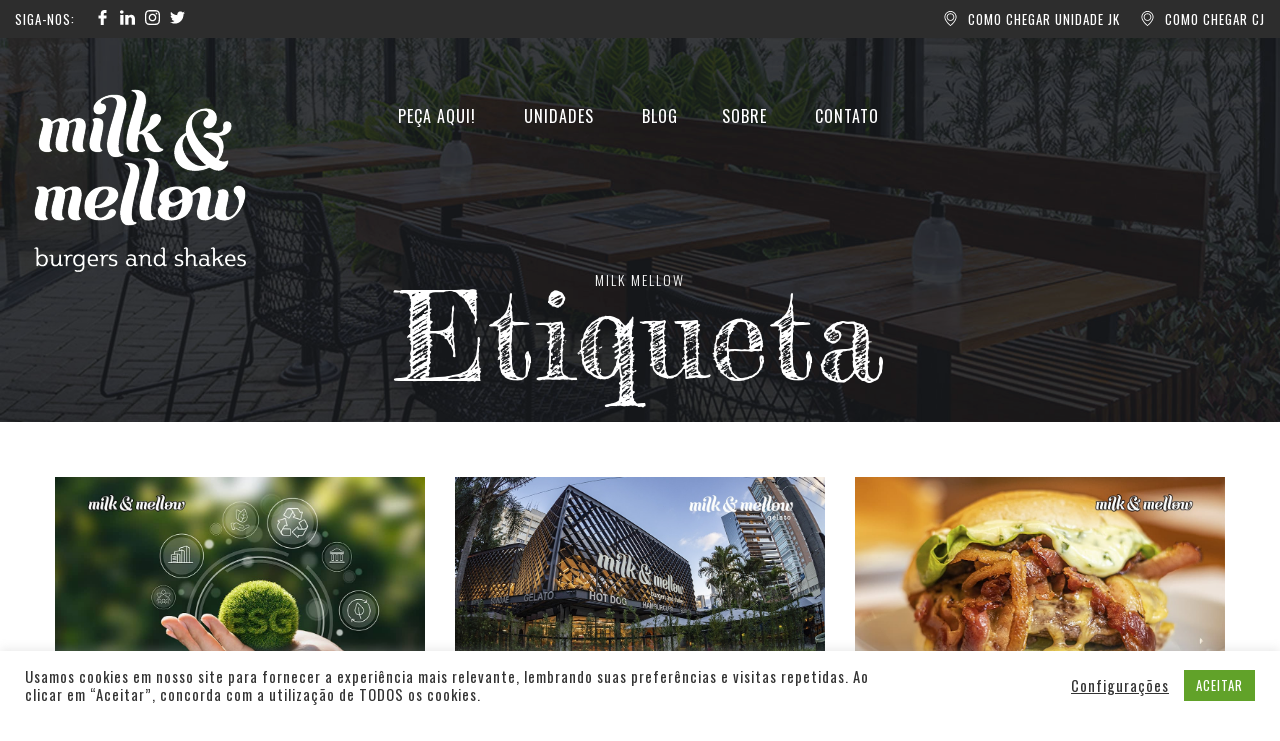

--- FILE ---
content_type: text/html; charset=UTF-8
request_url: https://milkmellow.com.br/tag/milk-mellow/
body_size: 25176
content:
<!DOCTYPE html>
<html lang="pt-BR">
<head>
 
    <meta charset="UTF-8"> 
    <meta name="viewport" content="width=device-width, initial-scale=1.0">
        	
<meta name='robots' content='index, follow, max-image-preview:large, max-snippet:-1, max-video-preview:-1'/>
<meta property="og:title" content="Milk &amp; Mellow"/>
<meta property="og:description" content="Burgers"/>
<meta property="og:image" content="https://milkmellow.com.br/wp-content/uploads/2023/09/ESG-nas-Empresas-Uma-atitude-necessaria.jpg"/>
<meta property="og:image:width" content="1024"/>
<meta property="og:image:height" content="605"/>
<meta property="og:image:type" content="image/jpeg"/>
<meta property="og:type" content="article"/>
<meta property="og:article:published_time" content="2025-11-25 14:24:36"/>
<meta property="og:article:modified_time" content="2025-11-25 14:33:49"/>
<meta property="og:article:tag" content="Gelato"/>
<meta property="og:article:tag" content="hamburguer"/>
<meta property="og:article:tag" content="Milk Mellow"/>
<meta property="og:article:tag" content="São Paulo"/>
<meta property="og:article:tag" content="Sobremesa"/>
<meta property="og:article:tag" content="Sustentabilidade"/>
<meta property="og:article:tag" content="Verão"/>
<meta name="twitter:card" content="summary">
<meta name="twitter:title" content="Milk &amp; Mellow"/>
<meta name="twitter:description" content="Burgers"/>
<meta name="twitter:image" content="https://milkmellow.com.br/wp-content/uploads/2023/09/ESG-nas-Empresas-Uma-atitude-necessaria.jpg"/>

	<!-- This site is optimized with the Yoast SEO plugin v26.5 - https://yoast.com/wordpress/plugins/seo/ -->
	<title>Arquivos Milk Mellow - Milk &amp; Mellow</title>
	<link rel="canonical" href="https://milkmellow.com.br/tag/milk-mellow/"/>
	<link rel="next" href="https://milkmellow.com.br/tag/milk-mellow/page/2/"/>
	<meta property="og:url" content="https://milkmellow.com.br/tag/milk-mellow/"/>
	<meta property="og:site_name" content="Milk &amp; Mellow"/>
	<script type="application/ld+json" class="yoast-schema-graph">{"@context":"https://schema.org","@graph":[{"@type":"CollectionPage","@id":"https://milkmellow.com.br/tag/milk-mellow/","url":"https://milkmellow.com.br/tag/milk-mellow/","name":"Arquivos Milk Mellow - Milk &amp; Mellow","isPartOf":{"@id":"https://milkmellow.com.br/#website"},"primaryImageOfPage":{"@id":"https://milkmellow.com.br/tag/milk-mellow/#primaryimage"},"image":{"@id":"https://milkmellow.com.br/tag/milk-mellow/#primaryimage"},"thumbnailUrl":"https://milkmellow.com.br/wp-content/uploads/2023/09/ESG-nas-Empresas-Uma-atitude-necessaria.jpg","breadcrumb":{"@id":"https://milkmellow.com.br/tag/milk-mellow/#breadcrumb"},"inLanguage":"pt-BR"},{"@type":"ImageObject","inLanguage":"pt-BR","@id":"https://milkmellow.com.br/tag/milk-mellow/#primaryimage","url":"https://milkmellow.com.br/wp-content/uploads/2023/09/ESG-nas-Empresas-Uma-atitude-necessaria.jpg","contentUrl":"https://milkmellow.com.br/wp-content/uploads/2023/09/ESG-nas-Empresas-Uma-atitude-necessaria.jpg","width":1024,"height":605},{"@type":"BreadcrumbList","@id":"https://milkmellow.com.br/tag/milk-mellow/#breadcrumb","itemListElement":[{"@type":"ListItem","position":1,"name":"Início","item":"https://milkmellow.com.br/"},{"@type":"ListItem","position":2,"name":"Milk Mellow"}]},{"@type":"WebSite","@id":"https://milkmellow.com.br/#website","url":"https://milkmellow.com.br/","name":"Milk &amp; Mellow","description":"Burgers","publisher":{"@id":"https://milkmellow.com.br/#organization"},"potentialAction":[{"@type":"SearchAction","target":{"@type":"EntryPoint","urlTemplate":"https://milkmellow.com.br/?s={search_term_string}"},"query-input":{"@type":"PropertyValueSpecification","valueRequired":true,"valueName":"search_term_string"}}],"inLanguage":"pt-BR"},{"@type":"Organization","@id":"https://milkmellow.com.br/#organization","name":"Milk & Mellow Burger","url":"https://milkmellow.com.br/","logo":{"@type":"ImageObject","inLanguage":"pt-BR","@id":"https://milkmellow.com.br/#/schema/logo/image/","url":"https://milkmellow.com.br/wp-content/uploads/2020/03/LOGO_FOOTER_02.png","contentUrl":"https://milkmellow.com.br/wp-content/uploads/2020/03/LOGO_FOOTER_02.png","width":300,"height":74,"caption":"Milk & Mellow Burger"},"image":{"@id":"https://milkmellow.com.br/#/schema/logo/image/"},"sameAs":["https://www.facebook.com/milkmellowburguersoficial","https://www.instagram.com/milkmellowoficial/"]}]}</script>
	<!-- / Yoast SEO plugin. -->


<link rel='dns-prefetch' href='//www.google.com'/>
<link rel='dns-prefetch' href='//www.googletagmanager.com'/>
<link rel='dns-prefetch' href='//fonts.googleapis.com'/>
<link rel="alternate" type="application/rss+xml" title="Feed para Milk &amp; Mellow &raquo;" href="https://milkmellow.com.br/feed/"/>
<link rel="alternate" type="application/rss+xml" title="Feed de comentários para Milk &amp; Mellow &raquo;" href="https://milkmellow.com.br/comments/feed/"/>
<link rel="alternate" type="application/rss+xml" title="Feed de tag para Milk &amp; Mellow &raquo; Milk Mellow" href="https://milkmellow.com.br/tag/milk-mellow/feed/"/>
<link rel="alternate" type="application/rss+xml" title="Feed de Milk &amp; Mellow &raquo; Story" href="https://milkmellow.com.br/web-stories/feed/"><style id='wp-img-auto-sizes-contain-inline-css' type='text/css'>img:is([sizes=auto i],[sizes^="auto," i]){contain-intrinsic-size:3000px 1500px}</style>
<link rel='stylesheet' id='sbi_styles-css' href='https://milkmellow.com.br/wp-content/plugins/instagram-feed/css/A.sbi-styles.min.css,qver=6.10.0.pagespeed.cf.XdJTwjgb-i.css' type='text/css' media='all'/>
<style id='wp-emoji-styles-inline-css' type='text/css'>img.wp-smiley,img.emoji{display:inline!important;border:none!important;box-shadow:none!important;height:1em!important;width:1em!important;margin:0 .07em!important;vertical-align:-.1em!important;background:none!important;padding:0!important}</style>
<link rel='stylesheet' id='wp-block-library-css' href='https://milkmellow.com.br/wp-includes/css/dist/block-library/A.style.min.css,qver=951c6e9b235adceebfa7d0aa2f0b2e0d.pagespeed.cf.Ey8Q_jRO3Z.css' type='text/css' media='all'/>
<style id='classic-theme-styles-inline-css' type='text/css'>.wp-block-button__link{color:#fff;background-color:#32373c;border-radius:9999px;box-shadow:none;text-decoration:none;padding:calc(.667em + 2px) calc(1.333em + 2px);font-size:1.125em}.wp-block-file__button{background:#32373c;color:#fff;text-decoration:none}</style>
<link rel='stylesheet' id='html5-player-vimeo-style-css' href='https://milkmellow.com.br/wp-content/plugins/html5-video-player/build/blocks/view.css?ver=951c6e9b235adceebfa7d0aa2f0b2e0d' type='text/css' media='all'/>
<style id='global-styles-inline-css' type='text/css'>:root{--wp--preset--aspect-ratio--square:1;--wp--preset--aspect-ratio--4-3: 4/3;--wp--preset--aspect-ratio--3-4: 3/4;--wp--preset--aspect-ratio--3-2: 3/2;--wp--preset--aspect-ratio--2-3: 2/3;--wp--preset--aspect-ratio--16-9: 16/9;--wp--preset--aspect-ratio--9-16: 9/16;--wp--preset--color--black:#000;--wp--preset--color--cyan-bluish-gray:#abb8c3;--wp--preset--color--white:#fff;--wp--preset--color--pale-pink:#f78da7;--wp--preset--color--vivid-red:#cf2e2e;--wp--preset--color--luminous-vivid-orange:#ff6900;--wp--preset--color--luminous-vivid-amber:#fcb900;--wp--preset--color--light-green-cyan:#7bdcb5;--wp--preset--color--vivid-green-cyan:#00d084;--wp--preset--color--pale-cyan-blue:#8ed1fc;--wp--preset--color--vivid-cyan-blue:#0693e3;--wp--preset--color--vivid-purple:#9b51e0;--wp--preset--gradient--vivid-cyan-blue-to-vivid-purple:linear-gradient(135deg,#0693e3 0%,#9b51e0 100%);--wp--preset--gradient--light-green-cyan-to-vivid-green-cyan:linear-gradient(135deg,#7adcb4 0%,#00d082 100%);--wp--preset--gradient--luminous-vivid-amber-to-luminous-vivid-orange:linear-gradient(135deg,#fcb900 0%,#ff6900 100%);--wp--preset--gradient--luminous-vivid-orange-to-vivid-red:linear-gradient(135deg,#ff6900 0%,#cf2e2e 100%);--wp--preset--gradient--very-light-gray-to-cyan-bluish-gray:linear-gradient(135deg,#eee 0%,#a9b8c3 100%);--wp--preset--gradient--cool-to-warm-spectrum:linear-gradient(135deg,#4aeadc 0%,#9778d1 20%,#cf2aba 40%,#ee2c82 60%,#fb6962 80%,#fef84c 100%);--wp--preset--gradient--blush-light-purple:linear-gradient(135deg,#ffceec 0%,#9896f0 100%);--wp--preset--gradient--blush-bordeaux:linear-gradient(135deg,#fecda5 0%,#fe2d2d 50%,#6b003e 100%);--wp--preset--gradient--luminous-dusk:linear-gradient(135deg,#ffcb70 0%,#c751c0 50%,#4158d0 100%);--wp--preset--gradient--pale-ocean:linear-gradient(135deg,#fff5cb 0%,#b6e3d4 50%,#33a7b5 100%);--wp--preset--gradient--electric-grass:linear-gradient(135deg,#caf880 0%,#71ce7e 100%);--wp--preset--gradient--midnight:linear-gradient(135deg,#020381 0%,#2874fc 100%);--wp--preset--font-size--small:13px;--wp--preset--font-size--medium:20px;--wp--preset--font-size--large:36px;--wp--preset--font-size--x-large:42px;--wp--preset--spacing--20:.44rem;--wp--preset--spacing--30:.67rem;--wp--preset--spacing--40:1rem;--wp--preset--spacing--50:1.5rem;--wp--preset--spacing--60:2.25rem;--wp--preset--spacing--70:3.38rem;--wp--preset--spacing--80:5.06rem;--wp--preset--shadow--natural:6px 6px 9px rgba(0,0,0,.2);--wp--preset--shadow--deep:12px 12px 50px rgba(0,0,0,.4);--wp--preset--shadow--sharp:6px 6px 0 rgba(0,0,0,.2);--wp--preset--shadow--outlined:6px 6px 0 -3px #fff , 6px 6px #000;--wp--preset--shadow--crisp:6px 6px 0 #000}:where(.is-layout-flex){gap:.5em}:where(.is-layout-grid){gap:.5em}body .is-layout-flex{display:flex}.is-layout-flex{flex-wrap:wrap;align-items:center}.is-layout-flex > :is(*, div){margin:0}body .is-layout-grid{display:grid}.is-layout-grid > :is(*, div){margin:0}:where(.wp-block-columns.is-layout-flex){gap:2em}:where(.wp-block-columns.is-layout-grid){gap:2em}:where(.wp-block-post-template.is-layout-flex){gap:1.25em}:where(.wp-block-post-template.is-layout-grid){gap:1.25em}.has-black-color{color:var(--wp--preset--color--black)!important}.has-cyan-bluish-gray-color{color:var(--wp--preset--color--cyan-bluish-gray)!important}.has-white-color{color:var(--wp--preset--color--white)!important}.has-pale-pink-color{color:var(--wp--preset--color--pale-pink)!important}.has-vivid-red-color{color:var(--wp--preset--color--vivid-red)!important}.has-luminous-vivid-orange-color{color:var(--wp--preset--color--luminous-vivid-orange)!important}.has-luminous-vivid-amber-color{color:var(--wp--preset--color--luminous-vivid-amber)!important}.has-light-green-cyan-color{color:var(--wp--preset--color--light-green-cyan)!important}.has-vivid-green-cyan-color{color:var(--wp--preset--color--vivid-green-cyan)!important}.has-pale-cyan-blue-color{color:var(--wp--preset--color--pale-cyan-blue)!important}.has-vivid-cyan-blue-color{color:var(--wp--preset--color--vivid-cyan-blue)!important}.has-vivid-purple-color{color:var(--wp--preset--color--vivid-purple)!important}.has-black-background-color{background-color:var(--wp--preset--color--black)!important}.has-cyan-bluish-gray-background-color{background-color:var(--wp--preset--color--cyan-bluish-gray)!important}.has-white-background-color{background-color:var(--wp--preset--color--white)!important}.has-pale-pink-background-color{background-color:var(--wp--preset--color--pale-pink)!important}.has-vivid-red-background-color{background-color:var(--wp--preset--color--vivid-red)!important}.has-luminous-vivid-orange-background-color{background-color:var(--wp--preset--color--luminous-vivid-orange)!important}.has-luminous-vivid-amber-background-color{background-color:var(--wp--preset--color--luminous-vivid-amber)!important}.has-light-green-cyan-background-color{background-color:var(--wp--preset--color--light-green-cyan)!important}.has-vivid-green-cyan-background-color{background-color:var(--wp--preset--color--vivid-green-cyan)!important}.has-pale-cyan-blue-background-color{background-color:var(--wp--preset--color--pale-cyan-blue)!important}.has-vivid-cyan-blue-background-color{background-color:var(--wp--preset--color--vivid-cyan-blue)!important}.has-vivid-purple-background-color{background-color:var(--wp--preset--color--vivid-purple)!important}.has-black-border-color{border-color:var(--wp--preset--color--black)!important}.has-cyan-bluish-gray-border-color{border-color:var(--wp--preset--color--cyan-bluish-gray)!important}.has-white-border-color{border-color:var(--wp--preset--color--white)!important}.has-pale-pink-border-color{border-color:var(--wp--preset--color--pale-pink)!important}.has-vivid-red-border-color{border-color:var(--wp--preset--color--vivid-red)!important}.has-luminous-vivid-orange-border-color{border-color:var(--wp--preset--color--luminous-vivid-orange)!important}.has-luminous-vivid-amber-border-color{border-color:var(--wp--preset--color--luminous-vivid-amber)!important}.has-light-green-cyan-border-color{border-color:var(--wp--preset--color--light-green-cyan)!important}.has-vivid-green-cyan-border-color{border-color:var(--wp--preset--color--vivid-green-cyan)!important}.has-pale-cyan-blue-border-color{border-color:var(--wp--preset--color--pale-cyan-blue)!important}.has-vivid-cyan-blue-border-color{border-color:var(--wp--preset--color--vivid-cyan-blue)!important}.has-vivid-purple-border-color{border-color:var(--wp--preset--color--vivid-purple)!important}.has-vivid-cyan-blue-to-vivid-purple-gradient-background{background:var(--wp--preset--gradient--vivid-cyan-blue-to-vivid-purple)!important}.has-light-green-cyan-to-vivid-green-cyan-gradient-background{background:var(--wp--preset--gradient--light-green-cyan-to-vivid-green-cyan)!important}.has-luminous-vivid-amber-to-luminous-vivid-orange-gradient-background{background:var(--wp--preset--gradient--luminous-vivid-amber-to-luminous-vivid-orange)!important}.has-luminous-vivid-orange-to-vivid-red-gradient-background{background:var(--wp--preset--gradient--luminous-vivid-orange-to-vivid-red)!important}.has-very-light-gray-to-cyan-bluish-gray-gradient-background{background:var(--wp--preset--gradient--very-light-gray-to-cyan-bluish-gray)!important}.has-cool-to-warm-spectrum-gradient-background{background:var(--wp--preset--gradient--cool-to-warm-spectrum)!important}.has-blush-light-purple-gradient-background{background:var(--wp--preset--gradient--blush-light-purple)!important}.has-blush-bordeaux-gradient-background{background:var(--wp--preset--gradient--blush-bordeaux)!important}.has-luminous-dusk-gradient-background{background:var(--wp--preset--gradient--luminous-dusk)!important}.has-pale-ocean-gradient-background{background:var(--wp--preset--gradient--pale-ocean)!important}.has-electric-grass-gradient-background{background:var(--wp--preset--gradient--electric-grass)!important}.has-midnight-gradient-background{background:var(--wp--preset--gradient--midnight)!important}.has-small-font-size{font-size:var(--wp--preset--font-size--small)!important}.has-medium-font-size{font-size:var(--wp--preset--font-size--medium)!important}.has-large-font-size{font-size:var(--wp--preset--font-size--large)!important}.has-x-large-font-size{font-size:var(--wp--preset--font-size--x-large)!important}:where(.wp-block-post-template.is-layout-flex){gap:1.25em}:where(.wp-block-post-template.is-layout-grid){gap:1.25em}:where(.wp-block-term-template.is-layout-flex){gap:1.25em}:where(.wp-block-term-template.is-layout-grid){gap:1.25em}:where(.wp-block-columns.is-layout-flex){gap:2em}:where(.wp-block-columns.is-layout-grid){gap:2em}:root :where(.wp-block-pullquote){font-size:1.5em;line-height:1.6}</style>
<link rel='stylesheet' id='contact-form-7-css' href='https://milkmellow.com.br/wp-content/plugins/contact-form-7/includes/css/A.styles.css,qver=6.1.4.pagespeed.cf.bY4dTi-wnh.css' type='text/css' media='all'/>
<link rel='stylesheet' id='cookie-law-info-css' href='https://milkmellow.com.br/wp-content/plugins/cookie-law-info/legacy/public/css/A.cookie-law-info-public.css,qver=3.3.8.pagespeed.cf.5m7c7Jutf5.css' type='text/css' media='all'/>
<link rel='stylesheet' id='cookie-law-info-gdpr-css' href='https://milkmellow.com.br/wp-content/plugins/cookie-law-info/legacy/public/css/A.cookie-law-info-gdpr.css,qver=3.3.8.pagespeed.cf.f-tAEvU-4M.css' type='text/css' media='all'/>
<link rel='stylesheet' id='nd_rst_style-css' href='https://milkmellow.com.br/wp-content/plugins/nd-restaurant-reservations/assets/css/A.style.css,qver=951c6e9b235adceebfa7d0aa2f0b2e0d.pagespeed.cf.b70zRxh1q7.css' type='text/css' media='all'/>
<link rel='stylesheet' id='nd_options_style-css' href='https://milkmellow.com.br/wp-content/plugins/nd-shortcodes/css/A.style.css,qver=951c6e9b235adceebfa7d0aa2f0b2e0d.pagespeed.cf.-vuHvISIDc.css' type='text/css' media='all'/>
<link rel='stylesheet' id='nd_options_font_family_h-css' href='https://fonts.googleapis.com/css?family=Oswald%3A300%2C400%2C500%2C700&#038;ver=6.9' type='text/css' media='all'/>
<link rel='stylesheet' id='nd_options_font_family_p-css' href='https://fonts.googleapis.com/css?family=Oswald%3A300%2C400%2C500%2C700&#038;ver=6.9' type='text/css' media='all'/>
<link rel='stylesheet' id='nd_options_font_family_third-css' href='https://fonts.googleapis.com/css?family=Fredericka+the+Great&#038;ver=6.9' type='text/css' media='all'/>
<link rel='stylesheet' id='rs-plugin-settings-css' href='https://milkmellow.com.br/wp-content/plugins/revslider/public/assets/css/A.rs6.css,qver=6.1.1.pagespeed.cf.lg8zoIVSJr.css' type='text/css' media='all'/>
<style id='rs-plugin-settings-inline-css' type='text/css'>#rs-demo-id{}</style>
<style id='c4wp-public-css' media='all'>p.c4wp-display-captcha-form,p.c4wp-display-captcha-form label{display:block;float:none;clear:both;margin-bottom:10px;text-transform:capitalize}p.c4wp-display-captcha-form input[type="text"].c4wp_user_input_captcha{display:inline-block;font-size:12px;padding:10px 5px 10px 5px}p.c4wp-display-captcha-form img.c4wp_image{float:left}p.c4wp-display-captcha-form a,p.c4wp-display-captcha-form img.c4wp-refresh-captcha{float:left;margin-top:-10px;box-shadow:none}#login{width:350px}.c4wp-icon-captcha-container{margin-top:5px;margin-bottom:10px;background:#fff;padding:5px 5px 10px 0;border-radius:3px}.c4wp-icon-captcha-container .c4wp-icon-name{font-weight:500;padding:2px 5px 5px 8px}.c4wp-icon-captcha-container .c4wp-svg-padding{display:inline-block}.c4wp-icon-captcha-container .c4wp-svg{cursor:pointer;padding:5px 5px 2px 5px;border-radius:3px;margin:0 5px 0 5px;border:1px solid #fff}.c4wp-icon-captcha-container .c4wp-svg:hover{background-color:#d2d4d6;border:1px solid #7e8993}.c4wp-icon-captcha-container .c4wp-captcha-selected{background-color:#d2d4d6;border:1px solid #7e8993}</style>
<link rel='stylesheet' id='ristorante-style-css' href='https://milkmellow.com.br/wp-content/themes/ristorante/A.style.css,qver=951c6e9b235adceebfa7d0aa2f0b2e0d.pagespeed.cf.vEkkOCDqG2.css' type='text/css' media='all'/>
<link rel='stylesheet' id='ristorante-fonts-css' href='//fonts.googleapis.com/css?family=Quicksand%3A300%2C400%2C700&#038;ver=1.0.0' type='text/css' media='all'/>
<script type="text/javascript" src="https://milkmellow.com.br/wp-includes/js/jquery/jquery.min.js,qver=3.7.1.pagespeed.jm.PoWN7KAtLT.js" id="jquery-core-js"></script>
<script type="text/javascript" src="https://milkmellow.com.br/wp-includes/js/jquery/jquery-migrate.min.js,qver=3.4.1.pagespeed.jm.bhhu-RahTI.js" id="jquery-migrate-js"></script>
<script type="text/javascript" id="cookie-law-info-js-extra">var Cli_Data={"nn_cookie_ids":[],"cookielist":[],"non_necessary_cookies":[],"ccpaEnabled":"","ccpaRegionBased":"","ccpaBarEnabled":"","strictlyEnabled":["necessary","obligatoire"],"ccpaType":"gdpr","js_blocking":"1","custom_integration":"","triggerDomRefresh":"","secure_cookies":""};var cli_cookiebar_settings={"animate_speed_hide":"500","animate_speed_show":"500","background":"#FFF","border":"#b1a6a6c2","border_on":"","button_1_button_colour":"#61a229","button_1_button_hover":"#4e8221","button_1_link_colour":"#fff","button_1_as_button":"1","button_1_new_win":"","button_2_button_colour":"#333","button_2_button_hover":"#292929","button_2_link_colour":"#444","button_2_as_button":"","button_2_hidebar":"","button_3_button_colour":"#3566bb","button_3_button_hover":"#2a5296","button_3_link_colour":"#fff","button_3_as_button":"1","button_3_new_win":"","button_4_button_colour":"#000","button_4_button_hover":"#000000","button_4_link_colour":"#333333","button_4_as_button":"","button_7_button_colour":"#61a229","button_7_button_hover":"#4e8221","button_7_link_colour":"#fff","button_7_as_button":"1","button_7_new_win":"","font_family":"inherit","header_fix":"","notify_animate_hide":"1","notify_animate_show":"","notify_div_id":"#cookie-law-info-bar","notify_position_horizontal":"right","notify_position_vertical":"bottom","scroll_close":"","scroll_close_reload":"","accept_close_reload":"","reject_close_reload":"","showagain_tab":"","showagain_background":"#fff","showagain_border":"#000","showagain_div_id":"#cookie-law-info-again","showagain_x_position":"100px","text":"#333333","show_once_yn":"","show_once":"10000","logging_on":"","as_popup":"","popup_overlay":"1","bar_heading_text":"","cookie_bar_as":"banner","popup_showagain_position":"bottom-right","widget_position":"left"};var log_object={"ajax_url":"https://milkmellow.com.br/wp-admin/admin-ajax.php"};</script>
<script type="text/javascript" src="https://milkmellow.com.br/wp-content/plugins/cookie-law-info/legacy/public/js/cookie-law-info-public.js?ver=3.3.8" id="cookie-law-info-js"></script>
<script type="text/javascript" src="https://milkmellow.com.br/wp-content/plugins/revslider/public/assets/js/revolution.tools.min.js,qver=6.0.pagespeed.jm.xGFHiH57bM.js" id="tp-tools-js"></script>
<script type="text/javascript" src="https://milkmellow.com.br/wp-content/plugins/revslider/public/assets/js/rs6.min.js?ver=6.1.1" id="revmin-js"></script>
<script type="text/javascript" id="c4wp-public-js">jQuery(document).ready(function($){$(".refresh_captcha").on("click",function(){var src=$(this).data("imgsrc");$(this).parent().find("img.c4wp_image").attr("src",src);});$(".c4wp-svg-padding").on("click",function(){$(".c4wp-svg").removeClass("c4wp-captcha-selected");$(this).find(".c4wp-svg").addClass("c4wp-captcha-selected");var c4wp_icons=$(this).find(".c4wp-icons").val();$("#c4wp_user_input_captcha").val(c4wp_icons);});});</script>
<script type="text/javascript" src="https://www.google.com/recaptcha/api.js?onload=c4wp_loadrecaptcha&amp;render=explicit&amp;hl=pt-BR&amp;ver=1.0.0" id="c4wp_google_recaptcha-js"></script>
<script type="text/javascript" id="c4wp-recaptcha-js-extra">var C4WP={"recaptcha_site_key":"6Lf5se0bAAAAABnsamhPxxRxiWTm8jnlK57ieysG","recaptcha_size":"normal","recaptcha_theme":"light","recaptcha_type":"image"};</script>
<script type="text/javascript" id="c4wp-recaptcha-js">var c4wp_loadrecaptcha=function(){var captchas=document.getElementsByClassName('c4wp-google-recaptcha');for(var i=0;i<captchas.length;i++){grecaptcha.render(captchas[i],{'sitekey':C4WP.recaptcha_site_key,'size':C4WP.recaptcha_size,'theme':C4WP.recaptcha_theme,'type':C4WP.recaptcha_type});}};</script>

<!-- Snippet da etiqueta do Google (gtag.js) adicionado pelo Site Kit -->
<!-- Snippet do Google Análises adicionado pelo Site Kit -->
<script type="text/javascript" src="https://www.googletagmanager.com/gtag/js?id=G-BMZBY8N4PV" id="google_gtagjs-js" async></script>
<script type="text/javascript" id="google_gtagjs-js-after">window.dataLayer=window.dataLayer||[];function gtag(){dataLayer.push(arguments);}gtag("set","linker",{"domains":["milkmellow.com.br"]});gtag("js",new Date());gtag("set","developer_id.dZTNiMT",true);gtag("config","G-BMZBY8N4PV");</script>
<link rel="https://api.w.org/" href="https://milkmellow.com.br/wp-json/"/><link rel="alternate" title="JSON" type="application/json" href="https://milkmellow.com.br/wp-json/wp/v2/tags/688"/><link rel="EditURI" type="application/rsd+xml" title="RSD" href="https://milkmellow.com.br/xmlrpc.php?rsd"/>
<meta name="generator" content="Site Kit by Google 1.167.0"/><!-- Google Tag Manager -->
<script>(function(w,d,s,l,i){w[l]=w[l]||[];w[l].push({'gtm.start':new Date().getTime(),event:'gtm.js'});var f=d.getElementsByTagName(s)[0],j=d.createElement(s),dl=l!='dataLayer'?'&l='+l:'';j.async=true;j.src='https://www.googletagmanager.com/gtm.js?id='+i+dl;f.parentNode.insertBefore(j,f);})(window,document,'script','dataLayer','GTM-KZWFTD9');</script>
<!-- End Google Tag Manager -->
		 <style>#h5vpQuickPlayer{width:100%;max-width:100%;margin:0 auto}</style> 
	
    <style type="text/css">.nd_rst_bg_dark_1{background-color:#000}.nd_rst_bg_color_1{background-color:#f19d3e}.nd_rst_bg_color_2{background-color:#e96436}</style>
    


	
    <style type="text/css">.nd_options_customizer_fonts .nd_options_first_font,.nd_options_customizer_fonts h1,.nd_options_customizer_fonts h2,.nd_options_customizer_fonts h3,.nd_options_customizer_fonts h4,.nd_options_customizer_fonts h5,.nd_options_customizer_fonts h6{font-family:'Oswald',sans-serif}.nd_options_customizer_fonts,.nd_options_customizer_fonts .nd_options_second_font,.nd_options_customizer_fonts p,.nd_options_customizer_fonts a,.nd_options_customizer_fonts select,.nd_options_customizer_fonts textarea,.nd_options_customizer_fonts label,.nd_options_customizer_fonts input,#start_nicdark_framework{font-family:'Oswald',sans-serif}.nd_options_customizer_fonts .nd_options_second_font_important{font-family:'Oswald',sans-serif!important}.nd_options_customizer_fonts .nd_options_third_font{font-family:'Fredericka the Great',sans-serif}.nd_options_customizer_fonts .nd_options_color_greydark,.nd_options_customizer_fonts h1,.nd_options_customizer_fonts h2,.nd_options_customizer_fonts h3,.nd_options_customizer_fonts h4,.nd_options_customizer_fonts h5,.nd_options_customizer_fonts h6{color:#2d2d2d}.nd_options_customizer_fonts .nd_options_color_greydark_important{color:#2d2d2d!important}.nd_options_customizer_fonts .nd_options_placeholder_color_greydark_important::-webkit-input-placeholder{color:#2d2d2d!important}.nd_options_customizer_fonts .nd_options_placeholder_color_greydark_important::-moz-placeholder{color:#2d2d2d!important}.nd_options_customizer_fonts .nd_options_placeholder_color_greydark_important:-ms-input-placeholder{color:#2d2d2d!important}.nd_options_customizer_fonts .nd_options_placeholder_color_greydark_important:-moz-placeholder{color:#2d2d2d!important}.nd_options_customizer_fonts,.nd_options_customizer_fonts .nd_options_color_grey,.nd_options_customizer_fonts p,.nd_options_customizer_fonts a,.nd_options_customizer_fonts select,.nd_options_customizer_fonts textarea,.nd_options_customizer_fonts label,.nd_options_customizer_fonts input{color:#7e7e7e}.nd_options_color_grey_important{color:#7e7e7e!important}#nd_learning_calendar_single_course .ui-datepicker-title{font-family:'Oswald',sans-serif;color:#2d2d2d}#nd_learning_calendar_single_course .ui-datepicker-calendar th{color:#2d2d2d}</style>
    


	
    <style type="text/css">.nd_options_customizer_forms span.wpcf7-not-valid-tip,.nd_options_customizer_forms .wpcf7-response-output.wpcf7-validation-errors,.wpcf7-response-output{background-color:#e96436;border-width:0!important;border-color:#fff!important;border-radius:4px;border-style:solid;padding:10px 20px!important;color:#fff;margin:10px 0 10px 0!important;font-size:13px;line-height:20px}.nd_options_customizer_forms .wpcf7-response-output.wpcf7-mail-sent-ok{background-color:#e96436;border-width:0;border-color:#fff;border-radius:4px;border-style:solid;padding:10px 20px;color:#fff;margin:0;margin-top:10px;font-size:13px;line-height:20px}.nd_options_customizer_forms .wpcf7 form.sent .wpcf7-response-output{background-color:#e96436;border-width:0;border-color:#fff;border-radius:4px;border-style:solid;padding:10px 20px;color:#fff;margin:0;margin-top:10px;font-size:13px;line-height:20px}</style>
    


	
    <style type="text/css">.nd_options_customizer_forms input[type="text"],.nd_options_customizer_forms input[type="email"],.nd_options_customizer_forms input[type="url"],.nd_options_customizer_forms input[type="tel"],.nd_options_customizer_forms input[type="number"],.nd_options_customizer_forms input[type="date"],.nd_options_customizer_forms input[type="file"],.nd_options_customizer_forms input[type="password"],.nd_options_customizer_forms select,.nd_options_customizer_forms textarea,.StripeElement{background-color:#fff;border-width:1px;border-color:#f1f1f1;border-radius:0;border-style:solid;padding:10px 20px;-webkit-appearance:none;color:#7e7e7e!important;border-top-width:0;border-left-width:0;border-right-width:0}.nd_options_customizer_forms input[type="text"]::-webkit-input-placeholder,.nd_options_customizer_forms input[type="email"]::-webkit-input-placeholder,.nd_options_customizer_forms input[type="url"]::-webkit-input-placeholder,.nd_options_customizer_forms input[type="tel"]::-webkit-input-placeholder,.nd_options_customizer_forms input[type="password"]::-webkit-input-placeholder,.nd_options_customizer_forms input[type="number"]::-webkit-input-placeholder,.nd_options_customizer_forms textarea::-webkit-input-placeholder{color:#7e7e7e!important}.nd_options_customizer_forms select{cursor:pointer}.nd_options_customizer_forms select option{padding:10px 20px}</style>
    


	
    <style type="text/css">.nd_options_customizer_forms input[type="submit"],.nd_options_customizer_forms button[type="submit"],.give-btn.give-btn-modal{background-color:#e96436;border-width:1px;border-color:#e96436;border-radius:4px;border-style:solid;padding:10px 20px;-webkit-appearance:none;color:#fff;cursor:pointer;font-family:'Oswald',sans-serif}</style>
    


	<style type="text/css">.nd_options_cursor_default_a>a{cursor:default}.nd_options_customizer_labels_color_new{background-color:#e96436}.nd_options_navigation_type .menu li.nd_options_hot_label>a:after,#nd_options_header_5 .menu li.nd_options_hot_label>a:after,#nd_options_header_6 .menu li.nd_options_hot_label>a:after{content:"HOT";float:right;background-color:#e96436;border-radius:3px;color:#fff;font-size:10px;line-height:10px;padding:3px 5px}.nd_options_navigation_type .menu li.nd_options_best_label>a:after,#nd_options_header_5 .menu li.nd_options_best_label>a:after,#nd_options_header_6 .menu li.nd_options_best_label>a:after{content:"BEST";float:right;background-color:#e96436;border-radius:3px;color:#fff;font-size:10px;line-height:10px;padding:3px 5px}.nd_options_navigation_type .menu li.nd_options_new_label>a:after,#nd_options_header_5 .menu li.nd_options_new_label>a:after,#nd_options_header_6 .menu li.nd_options_new_label>a:after{content:"NEW";float:right;background-color:#e96436;border-radius:3px;color:#fff;font-size:10px;line-height:10px;padding:3px 5px}.nd_options_navigation_type .menu li.nd_options_slide_label>a:after,#nd_options_header_5 .menu li.nd_options_slide_label>a:after,#nd_options_header_6 .menu li.nd_options_slide_label>a:after{content:"SLIDE";float:right;background-color:#e96436;border-radius:3px;color:#fff;font-size:10px;line-height:10px;padding:3px 5px}.nd_options_navigation_type .menu li.nd_options_demo_label>a:after,#nd_options_header_5 .menu li.nd_options_demo_label>a:after,#nd_options_header_6 .menu li.nd_options_demo_label>a:after{content:"DEMO";float:right;background-color:#e96436;border-radius:3px;color:#fff;font-size:10px;line-height:10px;padding:3px 5px}#nd_options_header_6 .menu li.nd_options_hot_label>a:after,#nd_options_header_6 .menu li.nd_options_best_label>a:after,#nd_options_header_6 .menu li.nd_options_new_label>a:after,#nd_options_header_6 .menu li.nd_options_slide_label>a:after,#nd_options_header_6 .menu li.nd_options_demo_label>a:after{padding:5px 5px 3px 5px;border-radius:0;letter-spacing:1px}.nd_elements_navigation_sidebar_content .menu li.nd_options_new_label>a:after,.nd_elements_navigation_sidebar_content .menu li.nd_options_hot_label>a:after,.nd_elements_navigation_sidebar_content .menu li.nd_options_best_label>a:after,.nd_elements_navigation_sidebar_content .menu li.nd_options_slide_label>a:after,.nd_elements_navigation_sidebar_content .menu li.nd_options_demo_label>a:after{display:none}</style>

	
	<!--START css-->
	<style type="text/css">.nd_options_navigation_search_content_form{}.nd_options_navigation_search_content_form input[type="search"]{background:none;border:0;border-bottom:2px solid #fff;color:#fff;font-size:30px;line-height:30px}.nd_options_navigation_search_content_form input[type="search"]::-webkit-input-placeholder{color:#fff}.nd_options_navigation_search_content_form input[type="submit"]{font-size:25px;line-height:40px;margin-left:20px}</style>
	<!--END css-->



	
	<!--START css header transparent-->
	<style type="text/css">#nd_options_navigation_3_container>div{background:none!important;position:absolute;z-index:99;border-bottom-width:0!important}</style>
	<!--END css header transparent-->



<!--START css-->
<style type="text/css">.nd_options_navigation_3 div>ul{list-style:none;margin:0;padding:0;text-align:right}.nd_options_navigation_3 div>ul>li{display:inline-block;padding:0}.nd_options_navigation_3 div>ul>li:after{content:"";display:inline-block;margin:0 20px;color:#f1f1f1}.nd_options_navigation_3 div>ul>li:last-child:after{content:"";margin:0}.nd_options_navigation_3 div li a{color:#fff;font-size:16px;line-height:16px;font-family:Oswald}.nd_options_navigation_3 div>ul li:hover>ul.sub-menu{display:block}.nd_options_navigation_3 div>ul li>ul.sub-menu{z-index:999;position:absolute;margin:0;padding:0;list-style:none;display:none;margin-left:-20px;padding-top:20px;width:190px}.nd_options_navigation_3 div>ul li>ul.sub-menu>li{padding:15px 20px;border-bottom:1px solid #f1f1f1;text-align:left;background-color:#fff;position:relative;box-shadow:0 2px 5px #f1f1f1;float:left;width:100%;box-sizing:border-box}.nd_options_navigation_3 div>ul li>ul.sub-menu>li:hover{background-color:#f9f9f9}.nd_options_navigation_3 div>ul li>ul.sub-menu>li:last-child{border-bottom:0 solid #000}.nd_options_navigation_3 div>ul li>ul.sub-menu li a{font-size:14px;color:#2d2d2d;float:left;width:100%}.nd_options_navigation_3 div>ul li>ul.sub-menu li>ul.sub-menu{margin-left:170px;top:0;padding-top:0;padding-left:20px}.nd_options_navigation_3_sidebar div>ul{list-style:none;margin:0;padding:0}.nd_options_navigation_3_sidebar div>ul>li{display:inline-block;width:100%;padding:0 0 20px 0}.nd_options_navigation_3_sidebar div li a{font-family:Oswald}.nd_options_navigation_3_sidebar div li>a{padding:10px 0;display:inline-block;font-size:24px;font-family:Oswald;text-transform:lowercase;color:#fff}.nd_options_navigation_3_sidebar div li>a::first-letter{text-transform:uppercase}.nd_options_navigation_3_sidebar div>ul li>ul.sub-menu{margin:0;padding:0;list-style:none}.nd_options_navigation_3_sidebar div>ul li>ul.sub-menu>li{padding:0 20px;text-align:left}.nd_options_navigation_3_sidebar div>ul li>ul.sub-menu li a{font-size:14px}.nd_options_navigation_top_header_3{font-size:13px;line-height:18px}.nd_options_navigation_top_header_3>ul{list-style:none;margin:0;padding:0}.nd_options_navigation_top_header_3>ul>li{display:inline-block}.nd_options_navigation_top_header_3>ul>li:after{content:"|";display:inline-block;margin:0 15px;font-size:13px}.nd_options_navigation_top_header_3>ul>li:last-child:after{content:"";margin:0}.nd_options_navigation_top_header_3 li a{font-size:13px}.nd_options_navigation_top_header_3>ul li:hover>ul.nd_options_sub_menu{display:block}.nd_options_navigation_top_header_3>ul li>ul.nd_options_sub_menu{padding:10px 0 0 15px;position:absolute;margin:0;list-style:none;display:none;z-index:9}.nd_options_navigation_top_header_3>ul li>ul.nd_options_sub_menu>li{padding:7px 15px;font-size:13px;border-bottom:1px solid #595959;background-color:#444}.nd_options_navigation_top_header_3>ul li>ul.nd_options_sub_menu>li:last-child{border-bottom:0 solid #000}#nd_options_navigation_top_header_3_left div:last-child div a img{margin-right:0}#nd_options_navigation_top_header_3_right div:last-child div a img{margin-left:0}.nd_options_navigation_3 .menu ul.sub-menu li.menu-item-has-children>a:after{content:"";float:right;border-style:solid;border-width:5px 0 5px 5px;border-color:transparent transparent transparent #2d2d2d;margin-top:3px}</style>
<!--END css-->












    <!--START  for post-->
    <style type="text/css">.wpb_widgetised_column .widget{margin-bottom:40px}.wpb_widgetised_column .widget img,.wpb_widgetised_column .widget select{max-width:100%}.wpb_widgetised_column .widget h3{margin-bottom:20px;font-weight:normal}.wpb_widgetised_column .widget.widget_search input[type="text"]{width:100%}.wpb_widgetised_column .widget.widget_search input[type="submit"]{margin-top:20px}.wpb_widgetised_column .widget ul{margin:0;padding:0;list-style:none}.wpb_widgetised_column .widget>ul>li{padding:10px;border-bottom:1px solid #f1f1f1}.wpb_widgetised_column .widget>ul>li:last-child{padding-bottom:0;border-bottom:0 solid #f1f1f1}.wpb_widgetised_column .widget ul li{padding:10px}.wpb_widgetised_column .widget ul.children{padding:10px}.wpb_widgetised_column .widget ul.children:last-child{padding-bottom:0}.wpb_widgetised_column .widget.widget_calendar table{text-align:center;background-color:#fff;width:100%;border:1px solid #f1f1f1;line-height:20px}.wpb_widgetised_column .widget.widget_calendar table th{padding:10px 5px}.wpb_widgetised_column .widget.widget_calendar table td{padding:10px 5px}.wpb_widgetised_column .widget.widget_calendar table tbody td a{color:#fff;padding:5px;border-radius:3px}.wpb_widgetised_column .widget.widget_calendar table tfoot td a{color:#fff;background-color:#444;padding:5px;border-radius:15px;font-size:13px}.wpb_widgetised_column .widget.widget_calendar table tfoot td{padding-bottom:20px}.wpb_widgetised_column .widget.widget_calendar table tfoot td#prev{text-align:right}.wpb_widgetised_column .widget.widget_calendar table tfoot td#next{text-align:left}.wpb_widgetised_column .widget.widget_calendar table caption{font-size:20px;font-weight:bolder;background-color:#f9f9f9;padding:20px;border:1px solid #f1f1f1;border-bottom:0}.wpb_widgetised_column .widget.widget_calendar table thead{color:#2d2d2d}.wpb_widgetised_column .widget.widget_calendar table tbody td a{background-color:#e96436}.wpb_widgetised_column .widget.widget_calendar table caption{color:#2d2d2d;font-family:'Oswald',sans-serif}.wpb_widgetised_column .widget div ul{margin:0;padding:0;list-style:none}.wpb_widgetised_column .widget div>ul>li{padding:10px;border-bottom:1px solid #f1f1f1}.wpb_widgetised_column .widget div>ul>li:last-child{padding-bottom:0;border-bottom:0 solid #f1f1f1}.wpb_widgetised_column .widget div ul li{padding:10px}.wpb_widgetised_column .widget div ul.sub-menu{padding:10px}.wpb_widgetised_column .widget div ul.sub-menu:last-child{padding-bottom:0}.wpb_widgetised_column .widget.widget_tag_cloud a{padding:5px 10px;border:1px solid #f1f1f1;border-radius:15px;display:inline-block;margin:5px;margin-left:0;font-size:13px!important;line-height:20px}</style>
    <!--END css for post-->




<style>.post-type-archive-product.woocommerce .product{text-align:center}.woocommerce ul.products li.product a h2.woocommerce-loop-product__title{font-size:20px;line-height:20px;padding:10px 0;font-weight:normal}.woocommerce.woocommerce-page .product figure{margin:0}.woocommerce.woocommerce-page .product .summary.entry-summary .price{font-size:30px;line-height:30px;color:#7e7e7e;font-family:'Oswald',sans-serif}.woocommerce.woocommerce-page .product .summary.entry-summary .price span{display:inline-block!important}.woocommerce.woocommerce-page .product .summary.entry-summary .price .woocommerce-Price-amount{display:table}.woocommerce.woocommerce-page .product .summary.entry-summary .price .woocommerce-Price-amount .woocommerce-Price-currencySymbol{display:table-cell;vertical-align:top;font-size:20px;line-height:20px;padding-right:10px}.woocommerce.woocommerce-page .product .summary.entry-summary .price ins{text-decoration:none;font-weight:normal}.woocommerce.woocommerce-page .product .summary.entry-summary .price del{float:left;margin-right:20px}.woocommerce .star-rating{height:15px;line-height:15px;width:80px}.woocommerce.post-type-archive-product .star-rating{width:70px}.woocommerce.woocommerce-page.post-type-archive-product h1.page-title,.woocommerce.woocommerce-page.tax-product_cat h1.page-title,.woocommerce.woocommerce-page.tax-product_tag h1.page-title{display:none}.woocommerce.woocommerce-page.post-type-archive-product p.woocommerce-result-count,.woocommerce.woocommerce-page.tax-product_cat p.woocommerce-result-count,.woocommerce.woocommerce-page.tax-product_tag p.woocommerce-result-count{display:none}.woocommerce.woocommerce-page.post-type-archive-product form.woocommerce-ordering,.woocommerce.woocommerce-page.tax-product_cat form.woocommerce-ordering,.woocommerce.woocommerce-page.tax-product_tag form.woocommerce-ordering{display:none}.woocommerce ul.products li.product a img{margin-bottom:10px}.woocommerce ul.products li.product a span.onsale{top:20px!important;right:20px!important;left:initial!important}.woocommerce ul.products li.product a h3{font-size:20px;line-height:20px;padding:10px 0}.woocommerce ul.products li.product a .price{color:#7e7e7e!important;font-size:16px!important;line-height:16px!important;margin-top:20px}.woocommerce ul.products li.product a .price del,.woocommerce ul.products li.product a .price ins{font-weight:normal}.woocommerce div.product div.images .woocommerce-product-gallery__image:nth-child(n+2){width:20%;display:inline-block;border:4px solid #fff;box-sizing:border-box;margin-top:4px}.woocommerce.single-product .related.products ul li{text-align:center}.woocommerce.single-product .related.products>h2{position:relative;margin-bottom:35px}.woocommerce.single-product .woocommerce-Reviews .comment-text .meta{color:#2d2d2d!important}.woocommerce.single-product .woocommerce-Reviews .comment-text .meta strong{font-weight:normal}.woocommerce.single-product table.shop_attributes{text-align:left}.woocommerce.single-product table.shop_attributes th{font-weight:normal;color:#2d2d2d;padding:15px 20px}.woocommerce.single-product table.shop_attributes th,.woocommerce.single-product table.shop_attributes td{border-bottom:1px solid #f1f1f1}.woocommerce.single-product table.shop_attributes{border-top:1px solid #f1f1f1}.woocommerce.single-product .summary.entry-summary .woocommerce-product-rating{margin-top:-15px}.woocommerce.single-product .woocommerce-product-details__short-description{margin-top:10px;display:inline-block;margin-bottom:10px}.woocommerce.single-product .product_title{font-weight:normal;margin-bottom:30px}.woocommerce.single-product .variations_form.cart p.stock.out-of-stock{background-color:#c0a58a;color:#fff;padding:5px 10px}.woocommerce-Tabs-panel.woocommerce-Tabs-panel--description{margin-bottom:60px!important}.woocommerce-Tabs-panel.woocommerce-Tabs-panel--description h2{font-size:20px;line-height:20px;font-weight:normal;margin-bottom:20px}.woocommerce-Tabs-panel--additional_information h2{font-weight:normal;font-size:20px;margin-bottom:20px}.woocommerce-Tabs-panel.woocommerce-Tabs-panel--reviews{margin-bottom:60px!important}.woocommerce-Tabs-panel.woocommerce-Tabs-panel--reviews .woocommerce-Reviews #comments h2{font-size:20px;line-height:20px;font-weight:normal;margin-bottom:40px}.woocommerce-Tabs-panel.woocommerce-Tabs-panel--reviews .woocommerce-Reviews #comments ol.commentlist{margin:0;padding:0}.woocommerce-Tabs-panel.woocommerce-Tabs-panel--reviews .woocommerce-Reviews #comments ol.commentlist li{border-bottom:1px solid #f1f1f1!important}.woocommerce-Tabs-panel.woocommerce-Tabs-panel--reviews .woocommerce-Reviews #comments ol.commentlist li .avatar{border:0!important;padding:0!important;border-radius:100%;width:40px!important}.woocommerce-Tabs-panel.woocommerce-Tabs-panel--reviews .woocommerce-Reviews #comments ol.commentlist li div .comment-text{border:0 solid #f1f1f1!important;padding:15px 10px!important}.woocommerce-Tabs-panel.woocommerce-Tabs-panel--reviews .woocommerce-Reviews #comments ol.commentlist li div .comment-text .meta{font-size:16px!important;line-height:16px!important;font-family:'Oswald',sans-serif;font-weight:normal}.woocommerce-Tabs-panel.woocommerce-Tabs-panel--reviews .woocommerce-Reviews #review_form .submit{background-color:#c0a58a!important;border-radius:0!important;font-weight:normal;padding:10px 20px!important;text-transform:uppercase;font-family:'Oswald',sans-serif;color:#fff!important}.woocommerce.woocommerce-page .product.type-product .summary.entry-summary div p{margin:20px 0}.woocommerce.woocommerce-page .product .summary.entry-summary form .single_add_to_cart_button{background-color:#c0a58a;border-radius:3px;padding:10px 20px;text-transform:uppercase;font-family:'Oswald',sans-serif}.woocommerce.woocommerce-page .product .summary.entry-summary form div.quantity{margin-right:20px}.woocommerce.woocommerce-page .product .summary.entry-summary .product_meta{color:#2d2d2d}.woocommerce.woocommerce-page .product .summary.entry-summary .product_meta>span{font-family:'Oswald',sans-serif;display:block}.woocommerce.woocommerce-page .product .summary.entry-summary .product_meta span a{padding:8px;border:1px solid #f1f1f1;font-size:13px;line-height:13px;display:inline-block;margin:5px 10px;margin-left:0;border-radius:3px}.woocommerce.woocommerce-page .product .summary.entry-summary .product_meta .sku_wrapper span.sku{padding:8px;border:1px solid #f1f1f1;font-size:13px;line-height:13px;display:inline-block;margin:5px 10px;margin-left:0;border-radius:0;color:#7e7e7e;font-family:'Oswald',sans-serif!important}.woocommerce.woocommerce-page .product .summary.entry-summary .variations .value .reset_variations{background-color:#c0a58a;margin:0;padding:8px;color:#fff;text-transform:uppercase;font-family:'Oswald',sans-serif;font-size:13px;line-height:13px;border-radius:0}.woocommerce.woocommerce-page .product .summary.entry-summary .variations .label label{font-size:16px;line-height:16px;color:#2d2d2d;font-family:'Oswald',sans-serif;font-weight:normal}.woocommerce.woocommerce-page .product .summary.entry-summary div .price{font-size:30px;line-height:30px;color:#7e7e7e;font-family:'Oswald',sans-serif}.woocommerce.woocommerce-page .product .single_variation_wrap .woocommerce-variation.single_variation{margin-top:30px;margin-bottom:30px}.woocommerce.woocommerce-page .product .summary.entry-summary div .price .woocommerce-Price-amount{display:table}.woocommerce.woocommerce-page .product .summary.entry-summary div .price .woocommerce-Price-amount .woocommerce-Price-currencySymbol{display:table-cell;vertical-align:top;font-size:20px;line-height:20px;padding-right:10px}.woocommerce.woocommerce-page .product .summary.entry-summary div .price ins{text-decoration:none;font-weight:normal}.woocommerce.woocommerce-page .product .summary.entry-summary div .price del{float:left;margin-right:20px}.woocommerce.woocommerce-page .product .woocommerce-tabs ul{margin:0 0 40px 0!important;padding:0!important;border-bottom:1px solid #f1f1f1;overflow:visible!important}.woocommerce.woocommerce-page .product .woocommerce-tabs ul:before{border-bottom:0 solid #f1f1f1!important}.woocommerce.woocommerce-page .product .woocommerce-tabs ul li{background-color:#fff!important;border:0!important;margin:0!important}.woocommerce.woocommerce-page .product .woocommerce-tabs ul li a{color:#2d2d2d!important;font-family:'Oswald',sans-serif!important;font-size:17px!important;line-height:17px;font-weight:normal!important;padding:20px 10px!important}.woocommerce.woocommerce-page .product .woocommerce-tabs ul li.active{box-shadow:0 1px 0 #c0a58a!important}.woocommerce.woocommerce-page .product .woocommerce-tabs ul li.active:before,.woocommerce.woocommerce-page .product .woocommerce-tabs ul li.active:after,.woocommerce.woocommerce-page .product .woocommerce-tabs ul li:after,.woocommerce.woocommerce-page .product .woocommerce-tabs ul li:before{display:none}.woocommerce span.onsale{top:20px!important;left:20px!important;border-radius:3px;min-width:initial;min-height:initial;padding:8px;line-height:13px;font-size:13px;text-transform:uppercase;font-weight:normal;font-family:'Oswald',sans-serif;background-color:#c0a58a}.add_to_cart_button,.button.product_type_variable,.button.product_type_grouped,.button.product_type_external{font-size:13px!important;line-height:13px!important;color:#7e7e7e!important;font-weight:normal!important;text-transform:uppercase;border-radius:3px!important;border:1px solid #f1f1f1!important;background-color:#fff!important;font-family:'Oswald',sans-serif!important}.added_to_cart{background-color:#c0a58a!important;color:#fff!important;text-transform:uppercase;font-size:13px!important;line-height:13px!important;margin:0;margin-left:5px;padding:.618em 1em!important;font-weight:normal!important;border-radius:0!important;font-family:'Oswald',sans-serif!important}.return-to-shop .button{background-color:#c0a58a!important;border-radius:0!important;text-transform:uppercase;font-family:'Oswald',sans-serif;color:#fff!important;margin-top:20px!important;font-weight:normal!important;padding:15px 20px!important}.woocommerce .quantity .qty{min-width:100px;height:34px}.woocommerce nav.woocommerce-pagination ul{border:0}.woocommerce nav.woocommerce-pagination ul li{border:0}.woocommerce nav.woocommerce-pagination ul li span.current{background-color:#fff;color:#2d2d2d!important;font-family:'Oswald',sans-serif!important;font-size:20px;line-height:20px;font-weight:normal;padding:5px}.woocommerce nav.woocommerce-pagination ul li a{font-family:'Oswald',sans-serif!important;color:#7e7e7e!important;font-size:20px;line-height:20px;font-weight:normal;padding:5px}.woocommerce nav.woocommerce-pagination ul li a:hover{background-color:#fff}.related.products h2{margin-bottom:25px;font-weight:normal}.woocommerce.single-product .related.products .star-rating{display:none}.up-sells.upsells.products h2{margin-bottom:25px}.woocommerce-review-link{display:none}.woocommerce-message{border-top:0;background-color:#c0a58a;border-radius:0;color:#fff;line-height:36px}.woocommerce-message:before{color:#fff}.woocommerce-message a{background-color:#2d2d2d!important;border-radius:0!important;color:#fff!important;text-transform:uppercase;padding:10px 20px!important;font-family:'Oswald',sans-serif}.woocommerce-error{border-top:0;background-color:#c0a58a;border-radius:0;color:#fff;line-height:36px}.woocommerce-checkout .woocommerce-error li strong{font-weight:normal}.woocommerce-error:before{color:#fff}.woocommerce-error a{color:#fff;text-decoration:underline}.woocommerce-info{border-top:0;background-color:#c0a58a;border-radius:0;color:#fff;line-height:36px}.woocommerce-info a{color:#fff;text-decoration:underline}.woocommerce-info:before{color:#fff}.woocommerce form .form-row .required{color:#7e7e7e}.woocommerce form .form-row.woocommerce-invalid label{color:#7e7e7e}.woocommerce-cart .woocommerce table.shop_table thead tr th{font-weight:normal;color:#2d2d2d}.woocommerce-cart .woocommerce table.shop_table tr button[type="submit"]{font-weight:normal;color:#fff}.woocommerce-cart .woocommerce .shop_table.cart td{border-color:#f1f1f1}.woocommerce-cart .woocommerce .shop_table.cart{border:1px solid #f1f1f1;border-radius:0!important}.woocommerce-cart .woocommerce .shop_table.cart .actions{background-color:#f9f9f9}.woocommerce-cart .woocommerce .shop_table.cart th,.woocommerce-cart .woocommerce .shop_table.cart td{padding:20px}.woocommerce-cart .woocommerce .shop_table.cart thead{background-color:#f9f9f9}.woocommerce-cart .woocommerce .shop_table.cart tr.cart_item .product-thumbnail a img{float:left}.woocommerce-cart .woocommerce .shop_table.cart tr.cart_item .product-name .variation{display:none}.woocommerce-cart .woocommerce .shop_table.cart .product-remove .remove{color:#c0a58a!important;background-color:#fff!important;font-size:15px;padding:5px}.woocommerce-cart .cart-collaterals{margin-top:50px}.woocommerce-cart .cart-collaterals h2:after{width:30px;height:2px;background-color:#f1f1f1;content:"";position:absolute;left:0;bottom:-20px}.woocommerce-cart .cart-collaterals h2{position:relative;margin-bottom:45px;font-weight:normal}.woocommerce-cart .shop_table tr th,.woocommerce-cart .shop_table tr td strong{font-weight:normal!important}.woocommerce-cart .cart-collaterals .cart_totals table{border:1px solid #f1f1f1;border-radius:0!important}.woocommerce-cart .cart-collaterals .cart_totals table th,.woocommerce-cart .cart-collaterals .cart_totals table td{padding:20px}.woocommerce-cart .cart-collaterals .cart_totals .wc-proceed-to-checkout a{background-color:#c0a58a;border-radius:0;padding:20px;text-transform:uppercase;font-family:'Oswald',sans-serif;font-weight:normal}.woocommerce-cart .woocommerce .shop_table.cart .actions input[type="submit"]{background-color:#c0a58a;border-radius:0;padding:10px 20px;text-transform:uppercase;font-family:'Oswald',sans-serif;color:#fff;font-weight:normal}.woocommerce-cart .woocommerce .shop_table.cart .actions .coupon #coupon_code{border-radius:0;border:1px solid #f1f1f1;min-width:180px;padding:8px 20px}@media only screen and (min-width:320px) and (max-width:767px){.woocommerce-cart .woocommerce .shop_table.cart .actions .coupon #coupon_code{min-width:0}}.woocommerce form.woocommerce-checkout .col-1 h3:after,.woocommerce form.woocommerce-checkout .col-2 h3:after,.woocommerce form.woocommerce-checkout h3#order_review_heading:after{width:30px;height:2px;background-color:#f1f1f1;content:"";position:absolute;left:0;bottom:-20px}.woocommerce form.woocommerce-checkout .col-1 h3,.woocommerce form.woocommerce-checkout .col-2 h3,.woocommerce form.woocommerce-checkout h3#order_review_heading{position:relative;margin-bottom:45px;font-weight:normal}.woocommerce form.checkout_coupon button[type="submit"],.woocommerce form.woocommerce-checkout #order_review .woocommerce-checkout-payment .place-order button[type="submit"]{font-weight:normal}.woocommerce form.woocommerce-checkout #order_review table tr th,.woocommerce form.woocommerce-checkout #order_review table tr td,.woocommerce form.woocommerce-checkout #order_review table tr td strong{font-weight:normal}.woocommerce-checkout .woocommerce .checkout_coupon{border-radius:0;border:1px solid #f1f1f1}.woocommerce-checkout .woocommerce form.login{border-radius:0;border:1px solid #f1f1f1}.woocommerce-checkout .woocommerce .checkout_coupon input[type="submit"],.woocommerce-checkout .woocommerce form.login p .button{background-color:#c0a58a;border-radius:0;padding:10px 20px;text-transform:uppercase;font-family:'Oswald',sans-serif;color:#fff;font-weight:normal}.woocommerce-checkout .woocommerce .woocommerce-billing-fields h3,.woocommerce-checkout .woocommerce .woocommerce-shipping-fields h3,.woocommerce-checkout #order_review_heading{font-weight:normal;margin-bottom:25px}.woocommerce-checkout #order_review_heading{margin-top:40px}.woocommerce-checkout.checkout #customer_details .woocommerce-billing-fields p{margin:0 0 20px 0}.woocommerce-checkout.checkout #customer_details .woocommerce-shipping-fields textarea{height:100px}.woocommerce-checkout.checkout #order_review .shop_table.woocommerce-checkout-review-order-table{border:1px solid #f1f1f1;border-collapse:collapse}.woocommerce-checkout.checkout #order_review .shop_table.woocommerce-checkout-review-order-table th,.woocommerce-checkout.checkout #order_review .shop_table.woocommerce-checkout-review-order-table td{border-color:#f1f1f1;padding:20px}.woocommerce-checkout.checkout #order_review .shop_table.woocommerce-checkout-review-order-table thead,.woocommerce-checkout.checkout #order_review .shop_table.woocommerce-checkout-review-order-table tfoot{background-color:#f9f9f9}.select2-container .select2-choice{border-color:#f1f1f1;color:#7e7e7e;border-width:0;border-bottom-width:2px;font-size:15px;line-height:19px;padding:10px 20px;border-radius:0}.select2-drop.select2-drop-above{border-color:#f1f1f1}.select2-drop.select2-drop-above.select2-drop-active{border-color:#f1f1f1}.select2-drop-active{border-color:#f1f1f1}.select2-drop{color:#7e7e7e!important}.select2-results .select2-highlighted{color:#2d2d2d!important}.woocommerce-checkout.checkout .woocommerce-checkout-payment .about_paypal{display:none}.woocommerce-checkout.checkout .woocommerce-checkout-payment #place_order{background-color:#c0a58a;border-radius:0;text-transform:uppercase;font-family:'Oswald',sans-serif}.woocommerce-checkout.checkout .woocommerce-checkout-payment .form-row.place-order{padding:30px!important}.woocommerce-checkout.checkout .woocommerce-checkout-payment{background-color:#2d2d2d!important;border-radius:0!important}.woocommerce-checkout.checkout .woocommerce-checkout-payment ul{border-bottom-width:0!important}.woocommerce-checkout.checkout .woocommerce-checkout-payment .wc_payment_method.payment_method_paypal img{display:none}.woocommerce-checkout.checkout .woocommerce-checkout-payment .wc_payment_methods{padding:20px 30px 0 30px!important}.woocommerce-checkout.checkout .woocommerce-checkout-payment .wc_payment_methods li{padding:5px 0}.woocommerce-checkout.checkout .woocommerce-checkout-payment .wc_payment_method div{background-color:#2d2d2d!important;padding:0!important}.woocommerce-checkout.checkout .woocommerce-checkout-payment .wc_payment_method div:before{border-color:#2d2d2d!important}.woocommerce-checkout.checkout .woocommerce-checkout-payment .wc_payment_method label{color:#fff;text-transform:uppercase}.woocommerce form .form-row.woocommerce-validated input.input-text{border-color:#c0a58a}.woocommerce form .form-row.woocommerce-invalid input.input-text{border-color:#c0a58a}.woocommerce-account .woocommerce>h2{display:none}.woocommerce-account .woocommerce .login{border-radius:0;border-color:#f1f1f1}.woocommerce-account .woocommerce .login p .woocommerce-Button,.woocommerce-account .lost_reset_password p .woocommerce-Button{background-color:#c0a58a!important;border-radius:0;text-transform:uppercase;font-family:'Oswald',sans-serif;color:#fff!important}.woocommerce-checkout .woocommerce .woocommerce-thankyou-order-details,.woocommerce-checkout .woocommerce .wc-bacs-bank-details.order_details.bacs_details{margin:20px 0;padding:30px;background-color:#f9f9f9;border:1px solid #f1f1f1}.woocommerce-checkout .woocommerce .wc-bacs-bank-details.order_details.bacs_details{margin-bottom:40px}.woocommerce-checkout .woocommerce table.shop_table.order_details{border-color:#f1f1f1;border-collapse:collapse;margin-top:25px}.woocommerce-checkout .woocommerce table.shop_table.order_details thead{background-color:#f9f9f9}.woocommerce-checkout .woocommerce table.shop_table.order_details tr,.woocommerce-checkout .woocommerce table.shop_table.order_details td,.woocommerce-checkout .woocommerce table.shop_table.order_details th{border-color:#f1f1f1;padding:20px}.woocommerce-checkout .woocommerce h2.wc-bacs-bank-details-heading{margin-top:40px;margin-bottom:20px}.woocommerce h2.woocommerce-order-details__title:after{width:30px;height:2px;background-color:#f1f1f1;content:"";position:absolute;left:0;bottom:-20px}.woocommerce h2.woocommerce-order-details__title{position:relative;margin-bottom:45px;font-weight:normal;margin-top:40px}.woocommerce .woocommerce-table--order-details tr td,.woocommerce .woocommerce-table--order-details tr th,.woocommerce .woocommerce-table--order-details tr td strong{font-weight:normal!important}.woocommerce ul.woocommerce-thankyou-order-details li strong{font-weight:normal!important;color:#7e7e7e}.woocommerce ul.woocommerce-thankyou-order-details li{color:#2d2d2d}.nd_options_woocommerce_sidebar .widget h3{font-weight:normal;margin-bottom:20px}.nd_options_woocommerce_sidebar .widget{margin-bottom:40px}.widget_shopping_cart .woocommerce-mini-cart__buttons{margin-top:15px}.widget.woocommerce.widget_layered_nav li{padding:10px;border-bottom:1px solid #f1f1f1}.widget.woocommerce.widget_layered_nav li:last-child{border-bottom-width:0}.widget.woocommerce.widget_shopping_cart ul,.widget.woocommerce.widget_recent_reviews ul,.widget.woocommerce.widget_top_rated_products ul,.widget.woocommerce.widget_recently_viewed_products ul,.widget.woocommerce.widget_products ul{margin:0;padding:0}.widget.woocommerce.widget_shopping_cart ul li,.widget.woocommerce.widget_recent_reviews ul li,.widget.woocommerce.widget_top_rated_products ul li,.widget.woocommerce.widget_recently_viewed_products ul li,.widget.woocommerce.widget_products ul li{margin:0;padding:20px 90px;position:relative}.widget.woocommerce.widget_shopping_cart ul li:last-child{padding-bottom:20px}.widget.woocommerce.widget_shopping_cart ul .empty{padding:20px;border:1px solid #f1f1f1}.widget.woocommerce.widget_shopping_cart ul li .variation,.widget.woocommerce.widget_shopping_cart .total,.widget.woocommerce.widget_recent_reviews ul li .reviewer,.widget.woocommerce.widget_top_rated_products ul li .amount{display:none}.widget.woocommerce.widget_shopping_cart ul li .remove{right:0;left:initial;top:40px;font-size:20px;color:#c0a58a!important}.widget.woocommerce.widget_shopping_cart ul li .remove:hover{color:#fff!important;background-color:#c0a58a!important}.widget.woocommerce.widget_shopping_cart ul li a{font-weight:normal;color:#2d2d2d!important}.widget.woocommerce.widget_shopping_cart .buttons a{background-color:#c0a58a;border-radius:0;padding:10px 20px;text-transform:uppercase;font-family:'Oswald',sans-serif;color:#fff;font-weight:normal}.widget.woocommerce.widget_shopping_cart .buttons a.checkout{background-color:#c0a58a;float:right}.widget.woocommerce.widget_shopping_cart ul li a img,.widget.woocommerce.widget_recent_reviews ul li a img,.widget.woocommerce.widget_top_rated_products ul li a img,.widget.woocommerce.widget_recently_viewed_products ul li a img,.widget.woocommerce.widget_products ul li a img{position:absolute;left:0;top:13px;width:70px;margin:0;padding:0}.widget.woocommerce.widget_recent_reviews ul li,.widget.woocommerce.widget_top_rated_products ul li{padding-bottom:30px}.widget.woocommerce.widget_product_tag_cloud .tagcloud a{padding:5px 10px;border:1px solid #f1f1f1;border-radius:0;display:inline-block;margin:5px;margin-left:0;font-size:13px!important;line-height:20px}.widget.woocommerce.widget_product_categories ul{margin:0;padding:0;list-style:none}.widget.woocommerce.widget_product_categories>ul>li{padding:10px;border-bottom:1px solid #f1f1f1}.widget.woocommerce.widget_product_categories>ul>li:last-child{padding-bottom:0;border-bottom:0 solid #f1f1f1}.widget.woocommerce.widget_product_categories ul li{padding:10px}.widget.woocommerce.widget_product_categories ul.sub-menu{padding:10px}.widget.woocommerce.widget_product_categories ul.sub-menu:last-child{padding-bottom:0}.widget.woocommerce.widget_products ul li a,.widget.woocommerce.widget_top_rated_products ul li a,.widget.woocommerce.widget_recent_reviews ul li a,.widget.woocommerce.widget_recently_viewed_products ul li a{font-weight:normal;color:#2d2d2d}.widget.woocommerce.widget_products ul li{min-height:54px}.widget.woocommerce.widget_top_rated_products ul li,.widget.woocommerce.widget_recent_reviews ul li,.widget.woocommerce.widget_recently_viewed_products ul li{min-height:44px}.widget.woocommerce.widget_price_filter .price_slider_amount .button{background-color:#c0a58a;border-radius:0;padding:10px 20px;text-transform:uppercase;font-family:'Oswald',sans-serif;color:#fff;font-weight:normal}.widget.woocommerce.widget_price_filter .price_slider_amount .price_label{font-size:16px}.woocommerce.widget_price_filter .price_slider{margin-top:40px;margin-bottom:20px}.woocommerce.widget_price_filter .ui-slider .ui-slider-handle,.woocommerce.widget_price_filter .ui-slider .ui-slider-range{background-color:#c0a58a}.woocommerce.widget_price_filter .price_slider_wrapper .ui-widget-content{background-color:#f1f1f1;height:4px;border-radius:0}.widget.woocommerce.widget_price_filter .price_slider_amount{margin-top:30px}.widget.woocommerce.widget_layered_nav_filters ul li a:before{color:#c0a58a}.widget.woocommerce.widget_product_search button[type="submit"]{text-transform:uppercase;font-size:14px;padding:11px 22px}.widget.woocommerce.widget_product_search input[type="search"]::placeholder{color:#7e7e7e}</style>
<meta name="generator" content="Elementor 3.33.4; features: additional_custom_breakpoints; settings: css_print_method-external, google_font-enabled, font_display-auto">
			<style>.e-con.e-parent:nth-of-type(n+4):not(.e-lazyloaded):not(.e-no-lazyload),
				.e-con.e-parent:nth-of-type(n+4):not(.e-lazyloaded):not(.e-no-lazyload) * {background-image:none!important}@media screen and (max-height:1024px){.e-con.e-parent:nth-of-type(n+3):not(.e-lazyloaded):not(.e-no-lazyload),
					.e-con.e-parent:nth-of-type(n+3):not(.e-lazyloaded):not(.e-no-lazyload) * {background-image:none!important}}@media screen and (max-height:640px){.e-con.e-parent:nth-of-type(n+2):not(.e-lazyloaded):not(.e-no-lazyload),
					.e-con.e-parent:nth-of-type(n+2):not(.e-lazyloaded):not(.e-no-lazyload) * {background-image:none!important}}</style>
			<meta name="generator" content="Powered by WPBakery Page Builder - drag and drop page builder for WordPress."/>
<meta name="generator" content="Powered by Slider Revolution 6.1.1 - responsive, Mobile-Friendly Slider Plugin for WordPress with comfortable drag and drop interface."/>
<link rel="icon" href="https://milkmellow.com.br/wp-content/uploads/2020/02/xcropped-FAVICON-1-32x32.png.pagespeed.ic.BbQUUI-XOg.webp" sizes="32x32"/>
<link rel="icon" href="https://milkmellow.com.br/wp-content/uploads/2020/02/xcropped-FAVICON-1-192x192.png.pagespeed.ic.fYrmq-SvVn.webp" sizes="192x192"/>
<link rel="apple-touch-icon" href="https://milkmellow.com.br/wp-content/uploads/2020/02/xcropped-FAVICON-1-180x180.png.pagespeed.ic.v1e0qYbGxt.webp"/>
<meta name="msapplication-TileImage" content="https://milkmellow.com.br/wp-content/uploads/2020/02/cropped-FAVICON-1-270x270.png"/>
<script type="text/javascript">function setREVStartSize(a){try{var b,c=document.getElementById(a.c).parentNode.offsetWidth;if(c=0===c||isNaN(c)?window.innerWidth:c,a.tabw=void 0===a.tabw?0:parseInt(a.tabw),a.thumbw=void 0===a.thumbw?0:parseInt(a.thumbw),a.tabh=void 0===a.tabh?0:parseInt(a.tabh),a.thumbh=void 0===a.thumbh?0:parseInt(a.thumbh),a.tabhide=void 0===a.tabhide?0:parseInt(a.tabhide),a.thumbhide=void 0===a.thumbhide?0:parseInt(a.thumbhide),a.mh=void 0===a.mh||""==a.mh?0:a.mh,"fullscreen"===a.layout||"fullscreen"===a.l)b=Math.max(a.mh,window.innerHeight);else{for(var d in a.gw=Array.isArray(a.gw)?a.gw:[a.gw],a.rl)(void 0===a.gw[d]||0===a.gw[d])&&(a.gw[d]=a.gw[d-1]);for(var d in a.gh=void 0===a.el||""===a.el||Array.isArray(a.el)&&0==a.el.length?a.gh:a.el,a.gh=Array.isArray(a.gh)?a.gh:[a.gh],a.rl)(void 0===a.gh[d]||0===a.gh[d])&&(a.gh[d]=a.gh[d-1]);var e,f=Array(a.rl.length),g=0;for(var d in a.tabw=a.tabhide>=c?0:a.tabw,a.thumbw=a.thumbhide>=c?0:a.thumbw,a.tabh=a.tabhide>=c?0:a.tabh,a.thumbh=a.thumbhide>=c?0:a.thumbh,a.rl)f[d]=a.rl[d]<window.innerWidth?0:a.rl[d];for(var d in e=f[0],f)e>f[d]&&0<f[d]&&(e=f[d],g=d);var h=c>a.gw[g]+a.tabw+a.thumbw?1:(c-(a.tabw+a.thumbw))/a.gw[g];b=a.gh[g]*h+(a.tabh+a.thumbh)}void 0===window.rs_init_css&&(window.rs_init_css=document.head.appendChild(document.createElement("style"))),document.getElementById(a.c).height=b,window.rs_init_css.innerHTML+="#"+a.c+"_wrapper { height: "+b+"px }"}catch(a){console.log("Failure at Presize of Slider:"+a)}};</script>
<noscript><style>.wpb_animate_when_almost_visible{opacity:1}</style></noscript>	  
</head>  
<body data-rsssl=1 class="archive tag tag-milk-mellow tag-688 wp-theme-ristorante nicdark_body nd_options_customizer_fonts nd_options_customizer_forms wpb-js-composer js-comp-ver-6.6.0 vc_responsive elementor-default elementor-kit-4597">

<!--START theme-->
<div class="nicdark_site nicdark_bg_white  ">	
	

<div id="nd_options_site_filter"></div>

<!--START js-->
<script type="text/javascript">jQuery(document).ready(function(){jQuery(function($){$('.nd_options_open_navigation_3_sidebar_content,.nd_options_open_navigation_3_sidebar_content,.nd_options_open_navigation_4_sidebar_content,.nd_options_open_navigation_5_sidebar_content').on("click",function(event){$('.nd_options_navigation_3_sidebar_content,.nd_options_navigation_3_sidebar_content,.nd_options_navigation_4_sidebar_content,.nd_options_navigation_5_sidebar_content').css({'right':'0px',});});$('.nd_options_close_navigation_3_sidebar_content,.nd_options_close_navigation_3_sidebar_content,.nd_options_close_navigation_4_sidebar_content,.nd_options_close_navigation_5_sidebar_content').on("click",function(event){$('.nd_options_navigation_3_sidebar_content,.nd_options_navigation_3_sidebar_content,.nd_options_navigation_4_sidebar_content,.nd_options_navigation_5_sidebar_content').css({'right':'-300px'});});});});</script>
<!--END js-->







	


<!--START menu responsive-->
<div style="background-color: #000 ;" class="nd_options_navigation_3_sidebar_content nd_options_padding_40 nd_options_box_sizing_border_box nd_options_overflow_hidden nd_options_overflow_y_auto nd_options_transition_all_08_ease nd_options_height_100_percentage nd_options_position_fixed nd_options_width_300 nd_options_right_300_negative nd_options_z_index_999">

    <img alt="" width="25" class="nd_options_close_navigation_3_sidebar_content nd_options_cursor_pointer nd_options_right_20 nd_options_top_20 nd_options_position_absolute" src="https://milkmellow.com.br/wp-content/plugins/nd-shortcodes/addons/customizer/header/header-3/img/icon-close-white.svg">

    <div class="nd_options_navigation_3_sidebar">
        <div class="menu-milk-menu-container"><ul id="menu-milk-menu" class="menu"><li id="menu-item-1335" class="destaque menu-item menu-item-type-custom menu-item-object-custom menu-item-has-children menu-item-1335"><a target="_blank" href="http://bit.ly/3sJT8sK">PEÇA AQUI!</a>
<ul class="sub-menu">
	<li id="menu-item-5616" class="menu-item menu-item-type-custom menu-item-object-custom menu-item-5616"><a target="_blank" href="https://www.ifood.com.br/delivery/sao-paulo-sp/milk--mellow-vila-nova-conceicao/bb1595c2-fb84-436e-a4fa-6b380f63bcce?UTM_Medium=share">BURGERS &#038; SHAKES</a></li>
	<li id="menu-item-5615" class="menu-item menu-item-type-custom menu-item-object-custom menu-item-5615"><a target="_blank" href="https://www.ifood.com.br/delivery/sao-paulo-sp/milk--mellow-gelato-vila-nova-conceicao/cfd7c06a-c000-4731-811b-125305faf625?utm_medium=share">GELATO</a></li>
</ul>
</li>
<li id="menu-item-839" class="menu-item menu-item-type-post_type menu-item-object-page menu-item-has-children menu-item-839"><a href="https://milkmellow.com.br/lojas-milk-mellow/">UNIDADES</a>
<ul class="sub-menu">
	<li id="menu-item-3014" class="menu-item menu-item-type-post_type menu-item-object-page menu-item-3014"><a href="https://milkmellow.com.br/milk-mellow-unidade-jk/">JK</a></li>
	<li id="menu-item-3013" class="menu-item menu-item-type-post_type menu-item-object-page menu-item-3013"><a href="https://milkmellow.com.br/milk-mellow-unidade-cidade-jardim/">Cidade Jardim</a></li>
	<li id="menu-item-3018" class="menu-item menu-item-type-custom menu-item-object-custom menu-item-3018"><a target="_blank" href="http://bit.ly/3sJT8sK">Delivery</a></li>
</ul>
</li>
<li id="menu-item-2067" class="menu-item menu-item-type-post_type menu-item-object-page menu-item-2067"><a href="https://milkmellow.com.br/blog/">BLOG</a></li>
<li id="menu-item-4337" class="menu-item menu-item-type-custom menu-item-object-custom menu-item-has-children menu-item-4337"><a href="#">SOBRE</a>
<ul class="sub-menu">
	<li id="menu-item-842" class="menu-item menu-item-type-post_type menu-item-object-page menu-item-842"><a href="https://milkmellow.com.br/nossa-historia/">Nossa História</a></li>
	<li id="menu-item-4352" class="menu-item menu-item-type-post_type menu-item-object-page menu-item-4352"><a href="https://milkmellow.com.br/milk-mellow-sustentabilidade/">Sustentabilidade</a></li>
	<li id="menu-item-4509" class="menu-item menu-item-type-custom menu-item-object-custom menu-item-4509"><a href="https://milkmellow.com.br/midia/">Saiu na Mídia</a></li>
</ul>
</li>
<li id="menu-item-6183" class="menu-item menu-item-type-custom menu-item-object-custom menu-item-has-children menu-item-6183"><a href="#">CONTATO</a>
<ul class="sub-menu">
	<li id="menu-item-838" class="menu-item menu-item-type-post_type menu-item-object-page menu-item-838"><a href="https://milkmellow.com.br/contato/">FALE CONOSCO</a></li>
	<li id="menu-item-6180" class="menu-item menu-item-type-custom menu-item-object-custom menu-item-6180"><a href="mailto:rh@milkmellow.com.br">TRABALHE CONOSCO</a></li>
</ul>
</li>
</ul></div>    </div>

</div>
<!--END menu responsive-->





	<!--start TOP header-->
	<div class="nd_options_section">

	    <div id="nd_options_navigation_3_top_header" style="background-color: #2d2d2d ;" class="nd_options_section">

	        

	            <div style="color: #ffffff ;" class="nd_options_grid_6 nd_options_padding_botttom_10 nd_options_padding_bottom_0_responsive nd_options_padding_top_10 nd_options_text_align_center_responsive">
	            	<div id="nd_options_navigation_top_header_3_left" class="nd_options_navigation_top_header_3 nd_options_display_inline_block_responsive">
	            		

        <div style="margin:" class=" nd_options_display_none_all_iphone nd_options_display_table nd_options_float_left">
            
            
        
            <div class="nd_options_display_table_cell nd_options_vertical_align_middle    ">
                <a style="color:#ffffff" class="nd_options_margin_right_20 nd_options__font " href="">SIGA-NOS:</a>
            </div>

            
        </div>

    

        <div style="margin:" class="  nd_options_display_table nd_options_float_left">
            
        
            <div class="nd_options_display_table_cell nd_options_vertical_align_middle    ">
                <a href="https://www.facebook.com/milkmellowburgersoficial"><img alt="" width="15" height="15" class="nd_options_margin_right_10 nd_options_float_left" src="https://milkmellow.com.br/wp-content/plugins/nd-shortcodes/addons/customizer/shortcodes/top-header/img/facebook-white.svg"></a>
            </div>

        
                
        </div>

    

        <div style="margin:" class="  nd_options_display_table nd_options_float_left">
            
        
            <div class="nd_options_display_table_cell nd_options_vertical_align_middle    ">
                <a href="https://www.linkedin.com/company/milk-mellow/?viewAsMember=true"><img alt="" width="15" height="15" class="nd_options_margin_right_10 nd_options_float_left" src="https://milkmellow.com.br/wp-content/plugins/nd-shortcodes/addons/customizer/shortcodes/top-header/img/linkedin-white.svg"></a>
            </div>

        
                
        </div>

    

        <div style="margin:" class="  nd_options_display_table nd_options_float_left">
            
        
            <div class="nd_options_display_table_cell nd_options_vertical_align_middle    ">
                <a href="https://www.instagram.com/milkmellowoficial/"><img alt="" width="15" height="15" class="nd_options_margin_right_10 nd_options_float_left" src="https://milkmellow.com.br/wp-content/plugins/nd-shortcodes/addons/customizer/shortcodes/top-header/img/instagram-white.svg"></a>
            </div>

        
                
        </div>

    

        <div style="margin:" class="  nd_options_display_table nd_options_float_left">
            
        
            <div class="nd_options_display_table_cell nd_options_vertical_align_middle    ">
                <a href="https://x.com/mellow_oficial"><img loading="lazy" alt="" width="15" height="15" class="nd_options_margin_right_10 nd_options_float_left" src="https://milkmellow.com.br/wp-content/plugins/nd-shortcodes/addons/customizer/shortcodes/top-header/img/twitter-white.svg"></a>
            </div>

        
                
        </div>

    	            	</div>
	            </div>

	            <div style="color: #ffffff ;" class="nd_options_grid_6 nd_options_text_align_right nd_options_text_align_center_responsive nd_options_padding_top_0_responsive nd_options_padding_botttom_10 nd_options_padding_top_10">
	           		<div id="nd_options_navigation_top_header_3_right" class="nd_options_navigation_top_header_3 nd_options_display_inline_block_responsive">
	           			

        <div style="margin:" class="  nd_options_display_table nd_options_float_right">
            
        
            <div class="nd_options_display_table_cell nd_options_vertical_align_middle    ">
                <a href="https://www.google.com/maps/place/Av.+Cidade+Jardim,+1085+-+Itaim+Bibi,+São+Paulo+-+SP,+01453-000/data=!4m2!3m1!1s0x94ce576a9842a6e1:0xa065a32dd78e38e?sa=X&amp;ved=2ahUKEwiEqYK9zdbwAhWIMd8KHcbyB5wQ8gEwAHoECAgQAQ"><img loading="lazy" alt="" width="15" height="15" class="nd_options_margin_left_20 nd_options_float_left" src="https://milkmellow.com.br/wp-content/plugins/nd-shortcodes/addons/customizer/shortcodes/top-header/img/pin-white.svg"></a>
            </div>

        
            
        
            <div class="nd_options_display_table_cell nd_options_vertical_align_middle    ">
                <a style="color:#ffffff" class="nd_options_margin_left_10 nd_options__font " href="https://www.google.com/maps/place/Av.+Cidade+Jardim,+1085+-+Itaim+Bibi,+São+Paulo+-+SP,+01453-000/data=!4m2!3m1!1s0x94ce576a9842a6e1:0xa065a32dd78e38e?sa=X&amp;ved=2ahUKEwiEqYK9zdbwAhWIMd8KHcbyB5wQ8gEwAHoECAgQAQ">COMO CHEGAR CJ</a>
            </div>

            
        </div>

    

        <div style="margin:" class="  nd_options_display_table nd_options_float_right">
            
        
            <div class="nd_options_display_table_cell nd_options_vertical_align_middle    ">
                <a href="https://bit.ly/3aH3GC3"><img loading="lazy" alt="" width="15" height="15" class="nd_options_margin_left_20 nd_options_float_left" src="https://milkmellow.com.br/wp-content/plugins/nd-shortcodes/addons/customizer/shortcodes/top-header/img/pin-white.svg"></a>
            </div>

        
            
        
            <div class="nd_options_display_table_cell nd_options_vertical_align_middle    ">
                <a style="color:#ffffff" class="nd_options_margin_left_10 nd_options__font " href="https://bit.ly/3aH3GC3">COMO CHEGAR UNIDADE JK</a>
            </div>

            
        </div>

      
	           		</div>
	            </div>

	        

	    </div>

	</div>
	<!--END TOP header-->






<!--START navigation-->
<div id="nd_options_navigation_3_container" class="nd_options_section nd_options_position_relative ">

    <div style="background-color: #2d2d2d ; border-bottom: 1px solid #f1f1f1 ;" class="nd_options_section">

      
        <div class="nd_options_grid_12 nd_options_display_none_all_responsive">

            <div style="height: 50px;" class="nd_options_section"></div>

            <!--LOGO-->
            <a href="https://milkmellow.com.br"><img id="nd_options_logo_header_3" style="top:17px;" alt="" class="nd_options_position_absolute nd_options_left_15" width="250" src="https://milkmellow.com.br/wp-content/uploads/2021/06/250xNxlogo_tn.png.pagespeed.ic.x_JX_NqUM6.webp"></a>
          
            <div class="nd_options_navigation_3 nd_options_navigation_type nd_options_display_none_all_responsive">
                
                <div class="nd_options_display_table nd_options_margin_auto">
                	<div class="nd_options_display_table_cell nd_options_vertical_align_middle">
                    	<div class="menu-milk-menu-container"><ul id="menu-milk-menu-1" class="menu"><li class="destaque menu-item menu-item-type-custom menu-item-object-custom menu-item-has-children menu-item-1335"><a target="_blank" href="http://bit.ly/3sJT8sK">PEÇA AQUI!</a>
<ul class="sub-menu">
	<li class="menu-item menu-item-type-custom menu-item-object-custom menu-item-5616"><a target="_blank" href="https://www.ifood.com.br/delivery/sao-paulo-sp/milk--mellow-vila-nova-conceicao/bb1595c2-fb84-436e-a4fa-6b380f63bcce?UTM_Medium=share">BURGERS &#038; SHAKES</a></li>
	<li class="menu-item menu-item-type-custom menu-item-object-custom menu-item-5615"><a target="_blank" href="https://www.ifood.com.br/delivery/sao-paulo-sp/milk--mellow-gelato-vila-nova-conceicao/cfd7c06a-c000-4731-811b-125305faf625?utm_medium=share">GELATO</a></li>
</ul>
</li>
<li class="menu-item menu-item-type-post_type menu-item-object-page menu-item-has-children menu-item-839"><a href="https://milkmellow.com.br/lojas-milk-mellow/">UNIDADES</a>
<ul class="sub-menu">
	<li class="menu-item menu-item-type-post_type menu-item-object-page menu-item-3014"><a href="https://milkmellow.com.br/milk-mellow-unidade-jk/">JK</a></li>
	<li class="menu-item menu-item-type-post_type menu-item-object-page menu-item-3013"><a href="https://milkmellow.com.br/milk-mellow-unidade-cidade-jardim/">Cidade Jardim</a></li>
	<li class="menu-item menu-item-type-custom menu-item-object-custom menu-item-3018"><a target="_blank" href="http://bit.ly/3sJT8sK">Delivery</a></li>
</ul>
</li>
<li class="menu-item menu-item-type-post_type menu-item-object-page menu-item-2067"><a href="https://milkmellow.com.br/blog/">BLOG</a></li>
<li class="menu-item menu-item-type-custom menu-item-object-custom menu-item-has-children menu-item-4337"><a href="#">SOBRE</a>
<ul class="sub-menu">
	<li class="menu-item menu-item-type-post_type menu-item-object-page menu-item-842"><a href="https://milkmellow.com.br/nossa-historia/">Nossa História</a></li>
	<li class="menu-item menu-item-type-post_type menu-item-object-page menu-item-4352"><a href="https://milkmellow.com.br/milk-mellow-sustentabilidade/">Sustentabilidade</a></li>
	<li class="menu-item menu-item-type-custom menu-item-object-custom menu-item-4509"><a href="https://milkmellow.com.br/midia/">Saiu na Mídia</a></li>
</ul>
</li>
<li class="menu-item menu-item-type-custom menu-item-object-custom menu-item-has-children menu-item-6183"><a href="#">CONTATO</a>
<ul class="sub-menu">
	<li class="menu-item menu-item-type-post_type menu-item-object-page menu-item-838"><a href="https://milkmellow.com.br/contato/">FALE CONOSCO</a></li>
	<li class="menu-item menu-item-type-custom menu-item-object-custom menu-item-6180"><a href="mailto:rh@milkmellow.com.br">TRABALHE CONOSCO</a></li>
</ul>
</li>
</ul></div>                	</div>

            	</div>

            </div>

            
            <!--RIGHT CONTENT-->
            <div style="top:65px;" class="nd_options_position_absolute nd_options_right_20">
            		        </div>

            <div style="height: 50px;" class="nd_options_section"></div> 
            
        </div>



        <!--RESPONSIVE-->
		<div class="nd_options_section nd_options_text_align_center nd_options_display_none nd_options_display_block_responsive">
		    <div class="nd_options_section nd_options_height_20"></div>
		    
		    <a class="nd_options_display_inline_block" href="https://milkmellow.com.br"><img alt="" class="nd_options_float_left" width="250" src="https://milkmellow.com.br/wp-content/uploads/2021/10/250xNxAS-04.png.pagespeed.ic.1xaWnFPRPe.webp"></a> 
			
			<div class="nd_options_section nd_options_height_10"></div>

			<div class="nd_options_section">
		        <a class="nd_options_open_navigation_3_sidebar_content nd_options_open_navigation_3_sidebar_content" href="#">
		            <img alt="" class="" width="25" src="https://milkmellow.com.br/wp-content/plugins/nd-shortcodes/addons/customizer/header/header-3/img/icon-menu.svg">
		        </a>
		    </div>

		    <div class="nd_options_section nd_options_height_20"></div>
		</div>
		<!--RESPONSIVE-->


        
    </div>


</div>
<!--END navigation-->







<script type="text/javascript">jQuery(document).ready(function(){jQuery(function($){var $nd_options_masonry_content=$(".nd_options_masonry_content").imagesLoaded(function(){$nd_options_masonry_content.masonry({itemSelector:".nd_options_masonry_item"});});});});</script>








	




	<div id="nd_options_archives_header_img_layout_8" class="nd_options_section nd_options_background_size_cover nd_options_background_position_center nd_options_bg_greydark" style="background-image:url(https://milkmellow.com.br/wp-content/uploads/2021/06/unidadejk2-bg2.jpg);">

        <div class="nd_options_section nd_options_bg_greydark_alpha_3">
            
            <!--start nd_options_container-->
            <div class="nd_options_container nd_options_clearfix">



            	<div id="nd_options_archives_header_img_layout_8_space_top" class="nd_options_section nd_options_height_200"></div>

                <div class="nd_options_section nd_options_padding_15 nd_options_box_sizing_border_box nd_options_text_align_center">

                    <h1 class="nd_options_color_white nd_options_font_size_120 nd_options_line_height_100 nd_options_font_size_40_all_iphone nd_options_line_height_40_all_iphone nd_options_third_font">


                    								<span class="nd_options_display_block nd_options_font_size_14 nd_options_second_font nd_options_margin_top_20 nd_options_letter_spacing_2 nd_options_font_weight_lighter nd_options_text_transform_uppercase">Milk Mellow</span>
							<span class="nd_options_display_block">Etiqueta</span>
						

                    </h1>

                </div>

                <div id="nd_options_archives_header_img_layout_8_space_bottom" class="nd_options_section nd_options_height_20"></div>  


            </div>
            <!--end container-->

        </div>

    </div>








<div class="nd_options_section nd_options_height_40"></div>


<!--start section-->
<div class="nd_options_section">

    <!--start nd_options_container-->
    <div class="nd_options_container nd_options_clearfix">

	
		<!--start all posts previews-->
    	<div class="nd_options_width_100_percentage">

    		<!--start masonry-->
    		<div class="nd_options_section nd_options_masonry_content">
    	
    						
				
										
					<!--post-->
					<div class=" nd_options_width_33_percentage nd_options_padding_15 nd_options_box_sizing_border_box nd_options_masonry_item nd_options_width_100_percentage_responsive">
					    <div class="nd_options_section  nd_options_bg_white">

					        <div class="nd_options_section nd_options_position_relative">
					            
					            

						  	<div class="nd_options_section nd_options_position_relative">
						        <a href="https://milkmellow.com.br/dicas/a-energia-solar-e-uma-das-melhores-aliadas-do-meio-ambiente/"><img alt="" class="nd_options_section" src="https://milkmellow.com.br/wp-content/uploads/2023/09/ESG-nas-Empresas-Uma-atitude-necessaria.jpg"></a>
						    </div>

						  	
					        </div>

					        <div class="nd_options_section nd_options_padding_30 nd_options_box_sizing_border_box">
					            
					        	<h1>A energia solar é uma das melhores aliadas do meio ambiente</h1>
						        <div class="nd_options_section nd_options_height_20"></div>
						        <h4 class="nd_options_color_grey nd_options_font_size_12 nd_options_text_transform_uppercase nd_options_letter_spacing_3 nd_options_second_font nd_options_font_weight_lighter">25 nov</h4>
						        <div class="nd_options_section nd_options_height_20"></div>
						        <p>Se tem um assunto que ganhou força nos últimos anos — e ainda bem! — é o uso da energia solar como uma alternativa sustentável para empresas, residências e até empreendimentos gastronômicos. E não é para menos: além de reduzir custos, a captação de energia solar é uma das formas mais eficientes e inteligentes de ajudar o [&hellip;]</p>
						        <div class="nd_options_section nd_options_height_20"></div>
						        <a style="background-color: #000;" class="nd_options_display_inline_block nd_options_line_height_16 nd_options_font_size_13 nd_options_text_align_center nd_options_box_sizing_border_box  nd_options_color_white nd_options_first_font nd_options_padding_8_12 nd_options_border_radius_3 " href="https://milkmellow.com.br/dicas/a-energia-solar-e-uma-das-melhores-aliadas-do-meio-ambiente/">LEIA MAIS</a>

					        </div>

					    </div>
					</div>
					<!--post-->




						
				
										
					<!--post-->
					<div class=" nd_options_width_33_percentage nd_options_padding_15 nd_options_box_sizing_border_box nd_options_masonry_item nd_options_width_100_percentage_responsive">
					    <div class="nd_options_section  nd_options_bg_white">

					        <div class="nd_options_section nd_options_position_relative">
					            
					            

						  	<div class="nd_options_section nd_options_position_relative">
						        <a href="https://milkmellow.com.br/dicas/confraternizacoes-de-fim-de-ano/"><img alt="" class="nd_options_section" src="https://milkmellow.com.br/wp-content/uploads/2025/11/natal-milkmellow.jpg"></a>
						    </div>

						  	
					        </div>

					        <div class="nd_options_section nd_options_padding_30 nd_options_box_sizing_border_box">
					            
					        	<h1>Confraternizações de fim de ano</h1>
						        <div class="nd_options_section nd_options_height_20"></div>
						        <h4 class="nd_options_color_grey nd_options_font_size_12 nd_options_text_transform_uppercase nd_options_letter_spacing_3 nd_options_second_font nd_options_font_weight_lighter">17 nov</h4>
						        <div class="nd_options_section nd_options_height_20"></div>
						        <p>Quando chega dezembro, bate aquele clima de “ufa, sobrevivemos mais um ano!” — e nada melhor do que celebrar com a equipe em um lugar onde todo mundo consegue relaxar, conversar e comer bem. É aí que entra a magia de confraternizar o fim do ano em um restaurante como a Milk &amp; Mellow. Além de [&hellip;]</p>
						        <div class="nd_options_section nd_options_height_20"></div>
						        <a style="background-color: #000;" class="nd_options_display_inline_block nd_options_line_height_16 nd_options_font_size_13 nd_options_text_align_center nd_options_box_sizing_border_box  nd_options_color_white nd_options_first_font nd_options_padding_8_12 nd_options_border_radius_3 " href="https://milkmellow.com.br/dicas/confraternizacoes-de-fim-de-ano/">LEIA MAIS</a>

					        </div>

					    </div>
					</div>
					<!--post-->




						
				
										
					<!--post-->
					<div class=" nd_options_width_33_percentage nd_options_padding_15 nd_options_box_sizing_border_box nd_options_masonry_item nd_options_width_100_percentage_responsive">
					    <div class="nd_options_section  nd_options_bg_white">

					        <div class="nd_options_section nd_options_position_relative">
					            
					            

						  	<div class="nd_options_section nd_options_position_relative">
						        <a href="https://milkmellow.com.br/dicas/os-5-hamburgueres-mais-consumidos-do-brasil-sabor-tradicao-e-criatividade/"><img alt="" class="nd_options_section" src="https://milkmellow.com.br/wp-content/uploads/2025/10/hamburguer-milkmellow.jpg"></a>
						    </div>

						  	
					        </div>

					        <div class="nd_options_section nd_options_padding_30 nd_options_box_sizing_border_box">
					            
					        	<h1>Os 5 hambúrgueres mais consumidos do Brasil: sabor, tradição e criatividade</h1>
						        <div class="nd_options_section nd_options_height_20"></div>
						        <h4 class="nd_options_color_grey nd_options_font_size_12 nd_options_text_transform_uppercase nd_options_letter_spacing_3 nd_options_second_font nd_options_font_weight_lighter">31 out</h4>
						        <div class="nd_options_section nd_options_height_20"></div>
						        <p>O hambúrguer já deixou de ser apenas um lanche rápido — ele se tornou uma paixão nacional. No Brasil, o prato ganhou versões gourmet, combinações regionais e sabores únicos que conquistam diferentes paladares. Das opções clássicas às criações autorais, há sempre um favorito que desperta memórias e desperta o apetite. A seguir, conheça os cinco hambúrgueres [&hellip;]</p>
						        <div class="nd_options_section nd_options_height_20"></div>
						        <a style="background-color: #000;" class="nd_options_display_inline_block nd_options_line_height_16 nd_options_font_size_13 nd_options_text_align_center nd_options_box_sizing_border_box  nd_options_color_white nd_options_first_font nd_options_padding_8_12 nd_options_border_radius_3 " href="https://milkmellow.com.br/dicas/os-5-hamburgueres-mais-consumidos-do-brasil-sabor-tradicao-e-criatividade/">LEIA MAIS</a>

					        </div>

					    </div>
					</div>
					<!--post-->




						
				
										
					<!--post-->
					<div class=" nd_options_width_33_percentage nd_options_padding_15 nd_options_box_sizing_border_box nd_options_masonry_item nd_options_width_100_percentage_responsive">
					    <div class="nd_options_section  nd_options_bg_white">

					        <div class="nd_options_section nd_options_position_relative">
					            
					            

						  	<div class="nd_options_section nd_options_position_relative">
						        <a href="https://milkmellow.com.br/dicas/3-sabores-de-gelato-da-milk-mellow-para-saborear-no-verao/"><img alt="" class="nd_options_section" src="https://milkmellow.com.br/wp-content/uploads/2024/08/milkmellow-pistache.jpg"></a>
						    </div>

						  	
					        </div>

					        <div class="nd_options_section nd_options_padding_30 nd_options_box_sizing_border_box">
					            
					        	<h1>3 sabores de gelato da Milk &amp; Mellow para saborear no verão</h1>
						        <div class="nd_options_section nd_options_height_20"></div>
						        <h4 class="nd_options_color_grey nd_options_font_size_12 nd_options_text_transform_uppercase nd_options_letter_spacing_3 nd_options_second_font nd_options_font_weight_lighter">21 out</h4>
						        <div class="nd_options_section nd_options_height_20"></div>
						        <p>Quando o calor aparece, nada melhor que uma sobremesa refrescante — e se for premium, artesanal, com ingredientes de qualidade, melhor ainda. A Milk &amp; Mellow Gelato oferece opções incríveis que combinam perfeitamente com o verão: Amarena, Caramelo Salgado e Pistache (entre outros). São três sabores exclusivos que equilibram frescor, sabor marcante e aquele toque gourmet [&hellip;]</p>
						        <div class="nd_options_section nd_options_height_20"></div>
						        <a style="background-color: #000;" class="nd_options_display_inline_block nd_options_line_height_16 nd_options_font_size_13 nd_options_text_align_center nd_options_box_sizing_border_box  nd_options_color_white nd_options_first_font nd_options_padding_8_12 nd_options_border_radius_3 " href="https://milkmellow.com.br/dicas/3-sabores-de-gelato-da-milk-mellow-para-saborear-no-verao/">LEIA MAIS</a>

					        </div>

					    </div>
					</div>
					<!--post-->




						
				
										
					<!--post-->
					<div class=" nd_options_width_33_percentage nd_options_padding_15 nd_options_box_sizing_border_box nd_options_masonry_item nd_options_width_100_percentage_responsive">
					    <div class="nd_options_section  nd_options_bg_white">

					        <div class="nd_options_section nd_options_position_relative">
					            
					            

						  	<div class="nd_options_section nd_options_position_relative">
						        <a href="https://milkmellow.com.br/dicas/milk-mellow-referencia-em-esg-na-gastronomia/"><img alt="" class="nd_options_section" src="https://milkmellow.com.br/wp-content/uploads/2025/10/sustentabilidade-esg-milkmellow.jpg"></a>
						    </div>

						  	
					        </div>

					        <div class="nd_options_section nd_options_padding_30 nd_options_box_sizing_border_box">
					            
					        	<h1>Milk &amp; Mellow: referência em ESG na gastronomia</h1>
						        <div class="nd_options_section nd_options_height_20"></div>
						        <h4 class="nd_options_color_grey nd_options_font_size_12 nd_options_text_transform_uppercase nd_options_letter_spacing_3 nd_options_second_font nd_options_font_weight_lighter">2 out</h4>
						        <div class="nd_options_section nd_options_height_20"></div>
						        <p>Em um mundo cada vez mais consciente, não basta oferecer um produto delicioso — os clientes também querem saber&nbsp;como&nbsp;ele é feito,&nbsp;de onde vêm os ingredientes, e se a empresa se preocupa com o planeta e com as pessoas. Práticas de ESG (Ambiental, Social e de Governança) deixaram de ser diferenciais apenas para virar expectativas básicas [&hellip;]</p>
						        <div class="nd_options_section nd_options_height_20"></div>
						        <a style="background-color: #000;" class="nd_options_display_inline_block nd_options_line_height_16 nd_options_font_size_13 nd_options_text_align_center nd_options_box_sizing_border_box  nd_options_color_white nd_options_first_font nd_options_padding_8_12 nd_options_border_radius_3 " href="https://milkmellow.com.br/dicas/milk-mellow-referencia-em-esg-na-gastronomia/">LEIA MAIS</a>

					        </div>

					    </div>
					</div>
					<!--post-->




						
				
										
					<!--post-->
					<div class=" nd_options_width_33_percentage nd_options_padding_15 nd_options_box_sizing_border_box nd_options_masonry_item nd_options_width_100_percentage_responsive">
					    <div class="nd_options_section  nd_options_bg_white">

					        <div class="nd_options_section nd_options_position_relative">
					            
					            

						  	<div class="nd_options_section nd_options_position_relative">
						        <a href="https://milkmellow.com.br/dicas/as-porcoes-mais-amadas-na-hora-de-acompanhar-um-hamburguer/"><img alt="" class="nd_options_section" src="https://milkmellow.com.br/wp-content/uploads/2025/09/fritas-milkmellow.jpg"></a>
						    </div>

						  	
					        </div>

					        <div class="nd_options_section nd_options_padding_30 nd_options_box_sizing_border_box">
					            
					        	<h1>As porções mais amadas na hora de acompanhar um hambúrguer</h1>
						        <div class="nd_options_section nd_options_height_20"></div>
						        <h4 class="nd_options_color_grey nd_options_font_size_12 nd_options_text_transform_uppercase nd_options_letter_spacing_3 nd_options_second_font nd_options_font_weight_lighter">29 set</h4>
						        <div class="nd_options_section nd_options_height_20"></div>
						        <p>Quando pensamos em uma boa hamburgueria, logo vem à mente um hambúrguer suculento, artesanal e cheio de sabor. Mas a experiência só fica completa quando vem acompanhada dos clássicos que conquistaram o paladar do mundo inteiro. De Nova York a São Paulo, de Londres a Tóquio, existem acompanhamentos que se tornaram praticamente obrigatórios em qualquer [&hellip;]</p>
						        <div class="nd_options_section nd_options_height_20"></div>
						        <a style="background-color: #000;" class="nd_options_display_inline_block nd_options_line_height_16 nd_options_font_size_13 nd_options_text_align_center nd_options_box_sizing_border_box  nd_options_color_white nd_options_first_font nd_options_padding_8_12 nd_options_border_radius_3 " href="https://milkmellow.com.br/dicas/as-porcoes-mais-amadas-na-hora-de-acompanhar-um-hamburguer/">LEIA MAIS</a>

					        </div>

					    </div>
					</div>
					<!--post-->




						
				
										
					<!--post-->
					<div class=" nd_options_width_33_percentage nd_options_padding_15 nd_options_box_sizing_border_box nd_options_masonry_item nd_options_width_100_percentage_responsive">
					    <div class="nd_options_section  nd_options_bg_white">

					        <div class="nd_options_section nd_options_position_relative">
					            
					            

						  	<div class="nd_options_section nd_options_position_relative">
						        <a href="https://milkmellow.com.br/dicas/a-historia-da-salada-da-antiguidade-a-mesa-moderna/"><img alt="" class="nd_options_section" src="https://milkmellow.com.br/wp-content/uploads/2025/09/salada-milkmellow.jpg"></a>
						    </div>

						  	
					        </div>

					        <div class="nd_options_section nd_options_padding_30 nd_options_box_sizing_border_box">
					            
					        	<h1>A História da Salada: Da Antiguidade à Mesa Moderna</h1>
						        <div class="nd_options_section nd_options_height_20"></div>
						        <h4 class="nd_options_color_grey nd_options_font_size_12 nd_options_text_transform_uppercase nd_options_letter_spacing_3 nd_options_second_font nd_options_font_weight_lighter">15 set</h4>
						        <div class="nd_options_section nd_options_height_20"></div>
						        <p>A salada é uma das receitas mais antigas do mundo e, ao mesmo tempo, uma das mais versáteis. Hoje ela pode ser simples, como um mix de folhas verdes, ou sofisticada, como nossas saladas gourmet que parecem obras de arte. Mas você já parou para pensar onde e como surgiu o hábito de misturar vegetais [&hellip;]</p>
						        <div class="nd_options_section nd_options_height_20"></div>
						        <a style="background-color: #000;" class="nd_options_display_inline_block nd_options_line_height_16 nd_options_font_size_13 nd_options_text_align_center nd_options_box_sizing_border_box  nd_options_color_white nd_options_first_font nd_options_padding_8_12 nd_options_border_radius_3 " href="https://milkmellow.com.br/dicas/a-historia-da-salada-da-antiguidade-a-mesa-moderna/">LEIA MAIS</a>

					        </div>

					    </div>
					</div>
					<!--post-->




						
				
										
					<!--post-->
					<div class=" nd_options_width_33_percentage nd_options_padding_15 nd_options_box_sizing_border_box nd_options_masonry_item nd_options_width_100_percentage_responsive">
					    <div class="nd_options_section  nd_options_bg_white">

					        <div class="nd_options_section nd_options_position_relative">
					            
					            

						  	<div class="nd_options_section nd_options_position_relative">
						        <a href="https://milkmellow.com.br/dicas/a-historia-da-sobremesa-colegial/"><img alt="" class="nd_options_section" src="https://milkmellow.com.br/wp-content/uploads/2025/09/gelato-milkmellow-colegial.jpg"></a>
						    </div>

						  	
					        </div>

					        <div class="nd_options_section nd_options_padding_30 nd_options_box_sizing_border_box">
					            
					        	<h1>A História da Sobremesa Colegial</h1>
						        <div class="nd_options_section nd_options_height_20"></div>
						        <h4 class="nd_options_color_grey nd_options_font_size_12 nd_options_text_transform_uppercase nd_options_letter_spacing_3 nd_options_second_font nd_options_font_weight_lighter">11 set</h4>
						        <div class="nd_options_section nd_options_height_20"></div>
						        <p>A sobremesa “colegial” é um verdadeiro clássico das lanchonetes e hamburguerias brasileiras. Popularizada entre as décadas de 1970 e 1980, ela nasceu como uma opção divertida e indulgente para compartilhar entre amigos. Inspirada nas famosas sundaes e milkshakes americanos, a ideia era simples: criar uma sobremesa que unisse camadas de sorvete, caldas, coberturas e crocantes, resultando em uma explosão [&hellip;]</p>
						        <div class="nd_options_section nd_options_height_20"></div>
						        <a style="background-color: #000;" class="nd_options_display_inline_block nd_options_line_height_16 nd_options_font_size_13 nd_options_text_align_center nd_options_box_sizing_border_box  nd_options_color_white nd_options_first_font nd_options_padding_8_12 nd_options_border_radius_3 " href="https://milkmellow.com.br/dicas/a-historia-da-sobremesa-colegial/">LEIA MAIS</a>

					        </div>

					    </div>
					</div>
					<!--post-->




						
				
										
					<!--post-->
					<div class=" nd_options_width_33_percentage nd_options_padding_15 nd_options_box_sizing_border_box nd_options_masonry_item nd_options_width_100_percentage_responsive">
					    <div class="nd_options_section  nd_options_bg_white">

					        <div class="nd_options_section nd_options_position_relative">
					            
					            

						  	<div class="nd_options_section nd_options_position_relative">
						        <a href="https://milkmellow.com.br/dicas/como-nasceu-o-evento-cop-30/"><img alt="" class="nd_options_section" src="https://milkmellow.com.br/wp-content/uploads/2025/08/COP30-Amazonia-Belem-MilkMellow-1024x684.jpg"></a>
						    </div>

						  	
					        </div>

					        <div class="nd_options_section nd_options_padding_30 nd_options_box_sizing_border_box">
					            
					        	<h1>Como nasceu o evento COP 30</h1>
						        <div class="nd_options_section nd_options_height_20"></div>
						        <h4 class="nd_options_color_grey nd_options_font_size_12 nd_options_text_transform_uppercase nd_options_letter_spacing_3 nd_options_second_font nd_options_font_weight_lighter">26 ago</h4>
						        <div class="nd_options_section nd_options_height_20"></div>
						        <p>A COP 30 será realizada em 2025, na cidade de Belém, no Pará, e já é considerada um marco histórico para o Brasil. Mas, para entender como esse evento nasceu, é importante voltar no tempo e compreender o que significa a COP e por que a edição de número 30 é tão especial. O que [&hellip;]</p>
						        <div class="nd_options_section nd_options_height_20"></div>
						        <a style="background-color: #000;" class="nd_options_display_inline_block nd_options_line_height_16 nd_options_font_size_13 nd_options_text_align_center nd_options_box_sizing_border_box  nd_options_color_white nd_options_first_font nd_options_padding_8_12 nd_options_border_radius_3 " href="https://milkmellow.com.br/dicas/como-nasceu-o-evento-cop-30/">LEIA MAIS</a>

					        </div>

					    </div>
					</div>
					<!--post-->




						
				
										
					<!--post-->
					<div class=" nd_options_width_33_percentage nd_options_padding_15 nd_options_box_sizing_border_box nd_options_masonry_item nd_options_width_100_percentage_responsive">
					    <div class="nd_options_section  nd_options_bg_white">

					        <div class="nd_options_section nd_options_position_relative">
					            
					            

						  	<div class="nd_options_section nd_options_position_relative">
						        <a href="https://milkmellow.com.br/dicas/como-a-captacao-de-agua-da-chuva-pode-ajudar-o-meio-ambiente/"><img alt="" class="nd_options_section" src="https://milkmellow.com.br/wp-content/uploads/2025/08/Milk_Mellow_Agosto_01-1024x681.jpg"></a>
						    </div>

						  	
					        </div>

					        <div class="nd_options_section nd_options_padding_30 nd_options_box_sizing_border_box">
					            
					        	<h1>Como a captação de água da chuva pode ajudar o meio ambiente</h1>
						        <div class="nd_options_section nd_options_height_20"></div>
						        <h4 class="nd_options_color_grey nd_options_font_size_12 nd_options_text_transform_uppercase nd_options_letter_spacing_3 nd_options_second_font nd_options_font_weight_lighter">21 ago</h4>
						        <div class="nd_options_section nd_options_height_20"></div>
						        <p>A água é um dos recursos naturais mais valiosos do planeta. Usada no dia a dia para cozinhar, tomar banho, lavar roupas e até manter jardins, ela parece infinita, mas não é. Em muitas cidades, o desperdício e a má gestão da água já causam escassez, aumento de tarifas e até racionamentos. Nesse cenário, a [&hellip;]</p>
						        <div class="nd_options_section nd_options_height_20"></div>
						        <a style="background-color: #000;" class="nd_options_display_inline_block nd_options_line_height_16 nd_options_font_size_13 nd_options_text_align_center nd_options_box_sizing_border_box  nd_options_color_white nd_options_first_font nd_options_padding_8_12 nd_options_border_radius_3 " href="https://milkmellow.com.br/dicas/como-a-captacao-de-agua-da-chuva-pode-ajudar-o-meio-ambiente/">LEIA MAIS</a>

					        </div>

					    </div>
					</div>
					<!--post-->




						
							
			</div>
			<!--END masonry-->


			<!--START pagination-->
			<div class="nd_options_section">
				<div class="nd_options_section nd_options_height_30"></div>

				
	<nav class="navigation pagination" aria-label="Paginação de posts">
		<h2 class="screen-reader-text">Paginação de posts</h2>
		<div class="nav-links"><span aria-current="page" class="page-numbers current"><span class="meta-nav screen-reader-text">Página </span>1</span>
<a class="page-numbers" href="https://milkmellow.com.br/tag/milk-mellow/page/2/"><span class="meta-nav screen-reader-text">Página </span>2</a>
<span class="page-numbers dots">&hellip;</span>
<a class="page-numbers" href="https://milkmellow.com.br/tag/milk-mellow/page/18/"><span class="meta-nav screen-reader-text">Página </span>18</a>
<a class="next page-numbers" href="https://milkmellow.com.br/tag/milk-mellow/page/2/">Próximo</a></div>
	</nav>
				<div class="nd_options_section nd_options_height_50"></div>
			</div>
			<!--END pagination-->


    	</div>
    	<!--end all posts previews-->

 
    
    	
	</div>
	<!--end container-->

</div>
<!--end section-->


<!--START footer-->
<div id="nd_options_footer_5" class="nd_options_section">

    <!--start nd_options_container-->
    <div class="nd_options_container nd_options_clearfix">

        <div data-vc-full-width="true" data-vc-full-width-init="false" data-vc-parallax="1.5" data-vc-parallax-image="https://milkmellow.com.br/wp-content/uploads/2021/06/area-externa-JK_v4-1920x875-min-1024x467-2.jpg" class="vc_row wpb_row vc_row-fluid vc_custom_1623370876042 vc_row-has-fill vc_row-o-equal-height vc_row-o-content-middle vc_row-flex vc_general vc_parallax vc_parallax-content-moving"><div class="wpb_column vc_column_container vc_col-sm-4"><div class="vc_column-inner vc_custom_1546960333569"><div class="wpb_wrapper"><div style="background-color:;height: 20px" class="nicdark_section  "></div>
    <div style="text-align:left" class="nd_options_section">
      <img decoding="async" alt="" style="width:100%" class=" nd_options_margin_0 nd_options_padding_0 " src="https://milkmellow.com.br/wp-content/uploads/2025/10/xB.png.pagespeed.ic.fkva1o8id8.webp">
    </div>
   <div style="background-color:;height: 15px" class="nicdark_section  "></div> <p style="color:#ffffff;padding:px;text-align:right;font-size:px;line-height:px;letter-spacing: 1px;font-weight:normal" class="   nd_options_second_font ">contato@milkmellow.com.br</p>  <p style="color:#ffffff;padding:px;text-align:right;font-size:px;line-height:px;letter-spacing: 1px;font-weight:normal" class="   nd_options_second_font ">Telefone: 11 4118 7878</p> <div style="background-color:;height: 20px" class="nicdark_section  "></div><div style="background-color:;height: 15px" class="nicdark_section  "></div><div style="background-color:;height: 15px" class="nicdark_section  "></div><div style="background-color:;height: 20px" class="nicdark_section  "></div></div></div></div><div class="wpb_column vc_column_container vc_col-sm-8"><div class="vc_column-inner vc_custom_1546960342514"><div class="wpb_wrapper"><div style="background-color:;height: 20px" class="nicdark_section  "></div> <h2 style="padding:px;text-align:;font-size:70px;line-height:0px;letter-spacing: px;font-weight:normal" class="   nd_options_third_font ">Nossas Unidades</h2>  <h1 style="color:#ffffff;padding:px;text-align:;font-size:50px;line-height:50px;letter-spacing: 2px;font-weight:lighter" class="  nd_options_font_size_40_important_all_iphone nd_options_first_font ">Horários de Funcionamento</h1> <div style="background-color:;height: 30px" class="nicdark_section  "></div>
	<div class="wpb_text_column wpb_content_element  letra-branca">
		<div class="wpb_wrapper">
			<p><span style="color: #ffffff;"><b>UNIDADE JK </b>| <strong>Av. Pres Juscelino Kubitschek, 101<br/>
</strong>Seg. e Ter., das 12h à 0h | Qua. a Sáb., das 12h às 4h | Dom., das 12h às 2h | Pedidos: (11) 4118-7878</span><br/>
<span style="color: #ffffff;"><strong><br/>
</strong></span></p>
<p><span style="color: #ffffff;"><b>UNIDADE CIDADE JARDIM</b> | <strong>Av. Cidade Jardim, 1085</strong></span><br/>
<span style="color: #ffffff;">Seg. e Ter.: das 12h à 0h | Qua., Qui. e Dom.: das 12h às 02h | Sex. e Sáb.: das 12h às 04h | Pedidos: (11) 3168 4516</span></p>
<p><span style="color: #ffffff;"><b><br/>
DELIVERY: (11) 4118-7878 &amp; IFOOD</b></span><br/>
<span style="color: #ffffff;">Seg. e Ter., das 12h à 0h | Qua. a Sáb., das 12h às 4h | Dom., das 12h às 2h</span></p>

		</div>
	</div>
<div style="background-color:;height: 20px" class="nicdark_section  "></div></div></div></div></div><div class="vc_row-full-width vc_clearfix"></div>
<style>.vc_custom_1623370876042{padding-top:50px!important;padding-bottom:50px!important;background-color:rgba(2,2,2,.8)!important;background-position:center;background-repeat:no-repeat;background-size:cover;*background-color:gb(2,2,2) !important}.vc_custom_1546960333569{padding-right:80px!important;padding-left:80px!important}.vc_custom_1546960342514{padding-right:80px!important;padding-left:80px!important}</style>
    </div>
    <!--end container-->

</div>
<!--END footer-->  

</div>
<!--END theme-->

<script type="speculationrules">
{"prefetch":[{"source":"document","where":{"and":[{"href_matches":"/*"},{"not":{"href_matches":["/wp-*.php","/wp-admin/*","/wp-content/uploads/*","/wp-content/*","/wp-content/plugins/*","/wp-content/themes/ristorante/*","/*\\?(.+)"]}},{"not":{"selector_matches":"a[rel~=\"nofollow\"]"}},{"not":{"selector_matches":".no-prefetch, .no-prefetch a"}}]},"eagerness":"conservative"}]}
</script>
<!--googleoff: all--><div id="cookie-law-info-bar" data-nosnippet="true"><span><div class="cli-bar-container cli-style-v2"><div class="cli-bar-message">Usamos cookies em nosso site para fornecer a experiência mais relevante, lembrando suas preferências e visitas repetidas. Ao clicar em “Aceitar”, concorda com a utilização de TODOS os cookies.</div><div class="cli-bar-btn_container"><a role='button' class="cli_settings_button" style="margin:0px 10px 0px 5px">Configurações</a><a role='button' data-cli_action="accept" id="cookie_action_close_header" class="medium cli-plugin-button cli-plugin-main-button cookie_action_close_header cli_action_button wt-cli-accept-btn" style="display:inline-block">ACEITAR</a></div></div></span></div><div id="cookie-law-info-again" style="display:none" data-nosnippet="true"><span id="cookie_hdr_showagain">Manage consent</span></div><div class="cli-modal" data-nosnippet="true" id="cliSettingsPopup" tabindex="-1" role="dialog" aria-labelledby="cliSettingsPopup" aria-hidden="true">
  <div class="cli-modal-dialog" role="document">
	<div class="cli-modal-content cli-bar-popup">
		  <button type="button" class="cli-modal-close" id="cliModalClose">
			<svg class="" viewBox="0 0 24 24"><path d="M19 6.41l-1.41-1.41-5.59 5.59-5.59-5.59-1.41 1.41 5.59 5.59-5.59 5.59 1.41 1.41 5.59-5.59 5.59 5.59 1.41-1.41-5.59-5.59z"></path><path d="M0 0h24v24h-24z" fill="none"></path></svg>
			<span class="wt-cli-sr-only">Fechar</span>
		  </button>
		  <div class="cli-modal-body">
			<div class="cli-container-fluid cli-tab-container">
	<div class="cli-row">
		<div class="cli-col-12 cli-align-items-stretch cli-px-0">
			<div class="cli-privacy-overview">
				<h4>Privacy Overview</h4>				<div class="cli-privacy-content">
					<div class="cli-privacy-content-text">This website uses cookies to improve your experience while you navigate through the website. Out of these, the cookies that are categorized as necessary are stored on your browser as they are essential for the working of basic functionalities of the website. We also use third-party cookies that help us analyze and understand how you use this website. These cookies will be stored in your browser only with your consent. You also have the option to opt-out of these cookies. But opting out of some of these cookies may affect your browsing experience.</div>
				</div>
				<a class="cli-privacy-readmore" aria-label="Mostrar mais" role="button" data-readmore-text="Mostrar mais" data-readless-text="Mostrar menos"></a>			</div>
		</div>
		<div class="cli-col-12 cli-align-items-stretch cli-px-0 cli-tab-section-container">
												<div class="cli-tab-section">
						<div class="cli-tab-header">
							<a role="button" tabindex="0" class="cli-nav-link cli-settings-mobile" data-target="necessary" data-toggle="cli-toggle-tab">
								Necessary							</a>
															<div class="wt-cli-necessary-checkbox">
									<input type="checkbox" class="cli-user-preference-checkbox" id="wt-cli-checkbox-necessary" data-id="checkbox-necessary" checked="checked"/>
									<label class="form-check-label" for="wt-cli-checkbox-necessary">Necessary</label>
								</div>
								<span class="cli-necessary-caption">Sempre ativado</span>
													</div>
						<div class="cli-tab-content">
							<div class="cli-tab-pane cli-fade" data-id="necessary">
								<div class="wt-cli-cookie-description">
									Necessary cookies are absolutely essential for the website to function properly. These cookies ensure basic functionalities and security features of the website, anonymously.
<table class="cookielawinfo-row-cat-table cookielawinfo-winter"><thead><tr><th class="cookielawinfo-column-1">Cookie</th><th class="cookielawinfo-column-3">Duração</th><th class="cookielawinfo-column-4">Descrição</th></tr></thead><tbody><tr class="cookielawinfo-row"><td class="cookielawinfo-column-1">cookielawinfo-checbox-analytics</td><td class="cookielawinfo-column-3">11 months</td><td class="cookielawinfo-column-4">This cookie is set by GDPR Cookie Consent plugin. The cookie is used to store the user consent for the cookies in the category "Analytics".</td></tr><tr class="cookielawinfo-row"><td class="cookielawinfo-column-1">cookielawinfo-checbox-functional</td><td class="cookielawinfo-column-3">11 months</td><td class="cookielawinfo-column-4">The cookie is set by GDPR cookie consent to record the user consent for the cookies in the category "Functional".</td></tr><tr class="cookielawinfo-row"><td class="cookielawinfo-column-1">cookielawinfo-checbox-others</td><td class="cookielawinfo-column-3">11 months</td><td class="cookielawinfo-column-4">This cookie is set by GDPR Cookie Consent plugin. The cookie is used to store the user consent for the cookies in the category "Other.</td></tr><tr class="cookielawinfo-row"><td class="cookielawinfo-column-1">cookielawinfo-checkbox-necessary</td><td class="cookielawinfo-column-3">11 months</td><td class="cookielawinfo-column-4">This cookie is set by GDPR Cookie Consent plugin. The cookies is used to store the user consent for the cookies in the category "Necessary".</td></tr><tr class="cookielawinfo-row"><td class="cookielawinfo-column-1">cookielawinfo-checkbox-performance</td><td class="cookielawinfo-column-3">11 months</td><td class="cookielawinfo-column-4">This cookie is set by GDPR Cookie Consent plugin. The cookie is used to store the user consent for the cookies in the category "Performance".</td></tr><tr class="cookielawinfo-row"><td class="cookielawinfo-column-1">viewed_cookie_policy</td><td class="cookielawinfo-column-3">11 months</td><td class="cookielawinfo-column-4">The cookie is set by the GDPR Cookie Consent plugin and is used to store whether or not user has consented to the use of cookies. It does not store any personal data.</td></tr></tbody></table>								</div>
							</div>
						</div>
					</div>
																	<div class="cli-tab-section">
						<div class="cli-tab-header">
							<a role="button" tabindex="0" class="cli-nav-link cli-settings-mobile" data-target="functional" data-toggle="cli-toggle-tab">
								Functional							</a>
															<div class="cli-switch">
									<input type="checkbox" id="wt-cli-checkbox-functional" class="cli-user-preference-checkbox" data-id="checkbox-functional"/>
									<label for="wt-cli-checkbox-functional" class="cli-slider" data-cli-enable="Ativado" data-cli-disable="Desativado"><span class="wt-cli-sr-only">Functional</span></label>
								</div>
													</div>
						<div class="cli-tab-content">
							<div class="cli-tab-pane cli-fade" data-id="functional">
								<div class="wt-cli-cookie-description">
									Functional cookies help to perform certain functionalities like sharing the content of the website on social media platforms, collect feedbacks, and other third-party features.
								</div>
							</div>
						</div>
					</div>
																	<div class="cli-tab-section">
						<div class="cli-tab-header">
							<a role="button" tabindex="0" class="cli-nav-link cli-settings-mobile" data-target="performance" data-toggle="cli-toggle-tab">
								Performance							</a>
															<div class="cli-switch">
									<input type="checkbox" id="wt-cli-checkbox-performance" class="cli-user-preference-checkbox" data-id="checkbox-performance"/>
									<label for="wt-cli-checkbox-performance" class="cli-slider" data-cli-enable="Ativado" data-cli-disable="Desativado"><span class="wt-cli-sr-only">Performance</span></label>
								</div>
													</div>
						<div class="cli-tab-content">
							<div class="cli-tab-pane cli-fade" data-id="performance">
								<div class="wt-cli-cookie-description">
									Performance cookies are used to understand and analyze the key performance indexes of the website which helps in delivering a better user experience for the visitors.
								</div>
							</div>
						</div>
					</div>
																	<div class="cli-tab-section">
						<div class="cli-tab-header">
							<a role="button" tabindex="0" class="cli-nav-link cli-settings-mobile" data-target="analytics" data-toggle="cli-toggle-tab">
								Analytics							</a>
															<div class="cli-switch">
									<input type="checkbox" id="wt-cli-checkbox-analytics" class="cli-user-preference-checkbox" data-id="checkbox-analytics"/>
									<label for="wt-cli-checkbox-analytics" class="cli-slider" data-cli-enable="Ativado" data-cli-disable="Desativado"><span class="wt-cli-sr-only">Analytics</span></label>
								</div>
													</div>
						<div class="cli-tab-content">
							<div class="cli-tab-pane cli-fade" data-id="analytics">
								<div class="wt-cli-cookie-description">
									Analytical cookies are used to understand how visitors interact with the website. These cookies help provide information on metrics the number of visitors, bounce rate, traffic source, etc.
								</div>
							</div>
						</div>
					</div>
																	<div class="cli-tab-section">
						<div class="cli-tab-header">
							<a role="button" tabindex="0" class="cli-nav-link cli-settings-mobile" data-target="advertisement" data-toggle="cli-toggle-tab">
								Advertisement							</a>
															<div class="cli-switch">
									<input type="checkbox" id="wt-cli-checkbox-advertisement" class="cli-user-preference-checkbox" data-id="checkbox-advertisement"/>
									<label for="wt-cli-checkbox-advertisement" class="cli-slider" data-cli-enable="Ativado" data-cli-disable="Desativado"><span class="wt-cli-sr-only">Advertisement</span></label>
								</div>
													</div>
						<div class="cli-tab-content">
							<div class="cli-tab-pane cli-fade" data-id="advertisement">
								<div class="wt-cli-cookie-description">
									Advertisement cookies are used to provide visitors with relevant ads and marketing campaigns. These cookies track visitors across websites and collect information to provide customized ads.
								</div>
							</div>
						</div>
					</div>
																	<div class="cli-tab-section">
						<div class="cli-tab-header">
							<a role="button" tabindex="0" class="cli-nav-link cli-settings-mobile" data-target="others" data-toggle="cli-toggle-tab">
								Others							</a>
															<div class="cli-switch">
									<input type="checkbox" id="wt-cli-checkbox-others" class="cli-user-preference-checkbox" data-id="checkbox-others"/>
									<label for="wt-cli-checkbox-others" class="cli-slider" data-cli-enable="Ativado" data-cli-disable="Desativado"><span class="wt-cli-sr-only">Others</span></label>
								</div>
													</div>
						<div class="cli-tab-content">
							<div class="cli-tab-pane cli-fade" data-id="others">
								<div class="wt-cli-cookie-description">
									Other uncategorized cookies are those that are being analyzed and have not been classified into a category as yet.
								</div>
							</div>
						</div>
					</div>
										</div>
	</div>
</div>
		  </div>
		  <div class="cli-modal-footer">
			<div class="wt-cli-element cli-container-fluid cli-tab-container">
				<div class="cli-row">
					<div class="cli-col-12 cli-align-items-stretch cli-px-0">
						<div class="cli-tab-footer wt-cli-privacy-overview-actions">
						
															<a id="wt-cli-privacy-save-btn" role="button" tabindex="0" data-cli-action="accept" class="wt-cli-privacy-btn cli_setting_save_button wt-cli-privacy-accept-btn cli-btn">SALVAR E ACEITAR</a>
													</div>
						
					</div>
				</div>
			</div>
		</div>
	</div>
  </div>
</div>
<div class="cli-modal-backdrop cli-fade cli-settings-overlay"></div>
<div class="cli-modal-backdrop cli-fade cli-popupbar-overlay"></div>
<!--googleon: all--><!-- Google Tag Manager (noscript) -->
<noscript><iframe src="https://www.googletagmanager.com/ns.html?id=GTM-KZWFTD9" height="0" width="0" style="display:none;visibility:hidden"></iframe></noscript>
<!-- End Google Tag Manager (noscript) -->
		
    <style>.plyr{input[type=range]::-webkit-slider-runnable-track {
                box-shadow: none;
            }

            input[type=range]::-moz-range-track {
                box-shadow: none;
            }

            input[type=range]::-ms-track {
                box-shadow: none;
            }
        }</style>
<!-- Instagram Feed JS -->
<script type="text/javascript">var sbiajaxurl="https://milkmellow.com.br/wp-admin/admin-ajax.php";</script>
			<script>
				const lazyloadRunObserver = () => {
					const lazyloadBackgrounds = document.querySelectorAll( `.e-con.e-parent:not(.e-lazyloaded)` );
					const lazyloadBackgroundObserver = new IntersectionObserver( ( entries ) => {
						entries.forEach( ( entry ) => {
							if ( entry.isIntersecting ) {
								let lazyloadBackground = entry.target;
								if( lazyloadBackground ) {
									lazyloadBackground.classList.add( 'e-lazyloaded' );
								}
								lazyloadBackgroundObserver.unobserve( entry.target );
							}
						});
					}, { rootMargin: '200px 0px 200px 0px' } );
					lazyloadBackgrounds.forEach( ( lazyloadBackground ) => {
						lazyloadBackgroundObserver.observe( lazyloadBackground );
					} );
				};
				const events = [
					'DOMContentLoaded',
					'elementor/lazyload/observe',
				];
				events.forEach( ( event ) => {
					document.addEventListener( event, lazyloadRunObserver );
				} );
			</script>
			<link rel='stylesheet' id='js_composer_front-css' href='//milkmellow.com.br/wp-content/uploads/js_composer/js_composer_front_custom.css?ver=6.6.0' type='text/css' media='all'/>
<link rel='stylesheet' id='nd_options_text_style-css' href='https://milkmellow.com.br/wp-content/plugins/nd-shortcodes/shortcodes/custom/text/css/text.css?ver=951c6e9b235adceebfa7d0aa2f0b2e0d' type='text/css' media='all'/>
<link rel='stylesheet' id='cookie-law-info-table-css' href='https://milkmellow.com.br/wp-content/plugins/cookie-law-info/legacy/public/css/cookie-law-info-table.css?ver=3.3.8' type='text/css' media='all'/>
<script src="https://milkmellow.com.br/wp-includes/js/dist/hooks.min.js,qver==dd5603f07f9220ed27f1+i18n.min.js,qver==c26c3dc7bed366793375.pagespeed.jc.VMWi_xVnTa.js"></script><script>eval(mod_pagespeed_UTNHiQt$a5);</script>
<script>eval(mod_pagespeed_AEDRVDz0t$);</script>
<script type="text/javascript" id="wp-i18n-js-after">wp.i18n.setLocaleData({'text direction\u0004ltr':['ltr']});</script>
<script type="text/javascript" src="https://milkmellow.com.br/wp-content/plugins/contact-form-7/includes/swv/js/index.js?ver=6.1.4" id="swv-js"></script>
<script type="text/javascript" id="contact-form-7-js-translations">(function(domain,translations){var localeData=translations.locale_data[domain]||translations.locale_data.messages;localeData[""].domain=domain;wp.i18n.setLocaleData(localeData,domain);})("contact-form-7",{"translation-revision-date":"2025-05-19 13:41:20+0000","generator":"GlotPress\/4.0.1","domain":"messages","locale_data":{"messages":{"":{"domain":"messages","plural-forms":"nplurals=2; plural=n > 1;","lang":"pt_BR"},"Error:":["Erro:"]}},"comment":{"reference":"includes\/js\/index.js"}});</script>
<script type="text/javascript" id="contact-form-7-js-before">var wpcf7={"api":{"root":"https:\/\/milkmellow.com.br\/wp-json\/","namespace":"contact-form-7\/v1"},"cached":1};</script>
<script type="text/javascript" src="https://milkmellow.com.br/wp-content/plugins/contact-form-7/includes/js/index.js?ver=6.1.4" id="contact-form-7-js"></script>
<script type="text/javascript" src="https://milkmellow.com.br/wp-content/themes/ristorante/js/nicdark_navigation.js?ver=951c6e9b235adceebfa7d0aa2f0b2e0d" id="nicdark_navigation-js"></script>
<script type="text/javascript" src="https://milkmellow.com.br/wp-includes/js/imagesloaded.min.js?ver=5.0.0" id="imagesloaded-js"></script>
<script type="text/javascript" src="https://milkmellow.com.br/wp-includes/js/masonry.min.js?ver=4.2.2" id="masonry-js"></script>
<script type="text/javascript" src="https://milkmellow.com.br/wp-content/plugins/js_composer-new/assets/js/dist/js_composer_front.min.js?ver=6.6.0" id="wpb_composer_front_js-js"></script>
<script type="text/javascript" src="https://milkmellow.com.br/wp-content/plugins/js_composer-new/assets/lib/bower/skrollr/dist/skrollr.min.js?ver=6.6.0" id="vc_jquery_skrollr_js-js"></script>
<script type="text/javascript" src="https://d335luupugsy2.cloudfront.net/js/loader-scripts/b2f4b1e4-1823-4a9f-98be-4d35f0a26a82-loader.js?ver=951c6e9b235adceebfa7d0aa2f0b2e0d" id="tracking-code-script-b7df8a9604aa153b55262dea6c5d70c7-js"></script>
<script id="wp-emoji-settings" type="application/json">
{"baseUrl":"https://s.w.org/images/core/emoji/17.0.2/72x72/","ext":".png","svgUrl":"https://s.w.org/images/core/emoji/17.0.2/svg/","svgExt":".svg","source":{"concatemoji":"https://milkmellow.com.br/wp-includes/js/wp-emoji-release.min.js?ver=951c6e9b235adceebfa7d0aa2f0b2e0d"}}
</script>
<script type="module">
/* <![CDATA[ */
/*! This file is auto-generated */
const a=JSON.parse(document.getElementById("wp-emoji-settings").textContent),o=(window._wpemojiSettings=a,"wpEmojiSettingsSupports"),s=["flag","emoji"];function i(e){try{var t={supportTests:e,timestamp:(new Date).valueOf()};sessionStorage.setItem(o,JSON.stringify(t))}catch(e){}}function c(e,t,n){e.clearRect(0,0,e.canvas.width,e.canvas.height),e.fillText(t,0,0);t=new Uint32Array(e.getImageData(0,0,e.canvas.width,e.canvas.height).data);e.clearRect(0,0,e.canvas.width,e.canvas.height),e.fillText(n,0,0);const a=new Uint32Array(e.getImageData(0,0,e.canvas.width,e.canvas.height).data);return t.every((e,t)=>e===a[t])}function p(e,t){e.clearRect(0,0,e.canvas.width,e.canvas.height),e.fillText(t,0,0);var n=e.getImageData(16,16,1,1);for(let e=0;e<n.data.length;e++)if(0!==n.data[e])return!1;return!0}function u(e,t,n,a){switch(t){case"flag":return n(e,"\ud83c\udff3\ufe0f\u200d\u26a7\ufe0f","\ud83c\udff3\ufe0f\u200b\u26a7\ufe0f")?!1:!n(e,"\ud83c\udde8\ud83c\uddf6","\ud83c\udde8\u200b\ud83c\uddf6")&&!n(e,"\ud83c\udff4\udb40\udc67\udb40\udc62\udb40\udc65\udb40\udc6e\udb40\udc67\udb40\udc7f","\ud83c\udff4\u200b\udb40\udc67\u200b\udb40\udc62\u200b\udb40\udc65\u200b\udb40\udc6e\u200b\udb40\udc67\u200b\udb40\udc7f");case"emoji":return!a(e,"\ud83e\u1fac8")}return!1}function f(e,t,n,a){let r;const o=(r="undefined"!=typeof WorkerGlobalScope&&self instanceof WorkerGlobalScope?new OffscreenCanvas(300,150):document.createElement("canvas")).getContext("2d",{willReadFrequently:!0}),s=(o.textBaseline="top",o.font="600 32px Arial",{});return e.forEach(e=>{s[e]=t(o,e,n,a)}),s}function r(e){var t=document.createElement("script");t.src=e,t.defer=!0,document.head.appendChild(t)}a.supports={everything:!0,everythingExceptFlag:!0},new Promise(t=>{let n=function(){try{var e=JSON.parse(sessionStorage.getItem(o));if("object"==typeof e&&"number"==typeof e.timestamp&&(new Date).valueOf()<e.timestamp+604800&&"object"==typeof e.supportTests)return e.supportTests}catch(e){}return null}();if(!n){if("undefined"!=typeof Worker&&"undefined"!=typeof OffscreenCanvas&&"undefined"!=typeof URL&&URL.createObjectURL&&"undefined"!=typeof Blob)try{var e="postMessage("+f.toString()+"("+[JSON.stringify(s),u.toString(),c.toString(),p.toString()].join(",")+"));",a=new Blob([e],{type:"text/javascript"});const r=new Worker(URL.createObjectURL(a),{name:"wpTestEmojiSupports"});return void(r.onmessage=e=>{i(n=e.data),r.terminate(),t(n)})}catch(e){}i(n=f(s,u,c,p))}t(n)}).then(e=>{for(const n in e)a.supports[n]=e[n],a.supports.everything=a.supports.everything&&a.supports[n],"flag"!==n&&(a.supports.everythingExceptFlag=a.supports.everythingExceptFlag&&a.supports[n]);var t;a.supports.everythingExceptFlag=a.supports.everythingExceptFlag&&!a.supports.flag,a.supports.everything||((t=a.source||{}).concatemoji?r(t.concatemoji):t.wpemoji&&t.twemoji&&(r(t.twemoji),r(t.wpemoji)))});
//# sourceURL=https://milkmellow.com.br/wp-includes/js/wp-emoji-loader.min.js
/* ]]> */
</script>

	
</body>  
</html>

--- FILE ---
content_type: text/css
request_url: https://milkmellow.com.br/wp-content/plugins/nd-restaurant-reservations/assets/css/A.style.css,qver=951c6e9b235adceebfa7d0aa2f0b2e0d.pagespeed.cf.b70zRxh1q7.css
body_size: 1184
content:
.nd_rst_section{float:left;width:100%}.nd_rst_height_30{height:30px}.nd_rst_height_25{height:25px}.nd_rst_height_20{height:20px}.nd_rst_height_15{height:15px}.nd_rst_height_10{height:10px}.nd_rst_height_8{height:8px}.nd_rst_height_1{height:1px}.nd_rst_height_0_important{height:0!important}.nd_rst_margin_0{margin:0}.nd_rst_margin_right_10{margin-right:10px}.nd_rst_margin_top_20{margin-top:20px}.nd_rst_margin_top_5{margin-top:5px}.nd_rst_margin_top_6{margin-top:6px}.nd_rst_margin_top_7{margin-top:7px}.nd_rst_margin_top_2{margin-top:2px}.nd_rst_margin_left_20{margin-left:20px}.nd_rst_margin_left_10{margin-left:10px}.nd_rst_padding_30{padding:30px}.nd_rst_padding_20{padding:20px}.nd_rst_padding_0{padding:0}.nd_rst_padding_right_10{padding-right:10px}.nd_rst_padding_right_20{padding-right:20px}.nd_rst_padding_right_0{padding-right:0}.nd_rst_padding_top_5{padding-top:5px}.nd_rst_padding_left_45{padding-left:45px}.nd_rst_padding_left_0{padding-left:0}.nd_rst_padding_bottom_5{padding-bottom:5px}.nd_rst_padding_0_important{padding:0!important}.nd_rst_box_sizing_border_box{box-sizing:border-box}.nd_rst_border_1_solid_grey{border:1px solid #ccc}.nd_rst_border_bottom_1_solid_grey{border-bottom:1px solid #f1f1f1}.nd_rst_border_right_2_solid_grey{border-right:2px solid #f1f1f1}.nd_rst_border_width_0_important{border-width:0!important}.nd_rst_color_red{color:red}.nd_rst_color_blue{color:#00f}.nd_rst_color_green{color:green}.nd_rst_color_violet{color:#ee82ee}.nd_rst_color_yellow{color:#ff0}.nd_rst_bg_color_ccc{background-color:#ccc}.nd_rst_bg_color_blue{background-color:#00f}.nd_rst_text_align_center{text-align:center}.nd_rst_text_align_left{text-align:left}.nd_rst_text_align_right{text-align:right}.nd_rst_letter_spacing_2{letter-spacing:2px}.nd_rst_font_size_12{font-size:12px}.nd_rst_font_size_50{font-size:50px}.nd_rst_font_weight_bold{font-weight:bold}.nd_rst_font_weight_normal{font-weight:normal}.nd_rst_font_weight_300{font-weight:300}.nd_rst_float_left{float:left}.nd_rst_float_right{float:right}.nd_rst_width_25{width:25px}.nd_rst_width_5_percentage{width:5%}.nd_rst_width_10_percentage{width:10%}.nd_rst_width_14_percentage{width:14%}.nd_rst_width_20_percentage{width:20%}.nd_rst_width_25_percentage{width:25%}.nd_rst_width_33_percentage{width:33.3%}.nd_rst_width_35_percentage{width:35%}.nd_rst_width_40_percentage{width:40%}.nd_rst_width_45_percentage{width:45%}.nd_rst_width_50_percentage{width:50%}.nd_rst_width_60_percentage{width:60%}.nd_rst_width_66_percentage{width:66.6%}.nd_rst_width_90_percentage{width:90%}.nd_rst_width_100_percentage{width:100%}.nd_rst_height_100_percentage{width:100%}.nd_rst_height_100_percentage{height:100%}.nd_rst_min_width_150{min-width:150px}.nd_rst_min_width_35{min-width:35px}.nd_rst_display_none{display:none}.nd_rst_display_none_important{display:none!important}.nd_rst_display_block{display:block}.nd_rst_display_inline_flex{display:inline-flex}.nd_rst_line_height_1{line-height:1em}.nd_rst_cursor_pointer{cursor:pointer}.nd_rst_display_table{display:table}.nd_rst_display_table_cell{display:table-cell}.nd_rst_display_inline_block{display:inline-block}.nd_rst_vertical_align_middle{vertical-align:middle}.nd_rst_list_style_none{list-style:none}.nd_rst_position_relative{position:relative}.nd_rst_position_absolute{position:absolute}.nd_rst_left_0{left:0}.nd_rst_top_0{top:0}.nd_rst_bottom_20{bottom:20px}.nd_rst_bg_greydark_alpha_gradient_3{background:-moz-linear-gradient(top,rgba(101,100,96,0) 0%,rgba(101,100,96,.65) 100%);background:-webkit-linear-gradient(top,rgba(101,100,96,0) 0%,rgba(101,100,96,.65) 100%);background:linear-gradient(to bottom,rgba(101,100,96,0) 0%,rgba(101,100,96,.65) 100%);filter: progid:DXImageTransform.Microsoft.gradient( startColorstr='#00656460', endColorstr='#a6656460',GradientType=0 )}.nd_rst_ul_restaurant{margin:0;padding:0;list-style:none;position:absolute;top:25px;left:0;background-color:#ccc}.nd_rst_ulli_restaurant{margin:0;padding:0;cursor:pointer}.nd_rst_ul_occasion{margin:0;padding:0;list-style:none;position:absolute;top:25px;left:0;background-color:#ccc}.nd_rst_ulli_occasion{margin:0;padding:0}.nd_rst_step_active h5{font-weight:bolder;color:red}.nd_rst_cal_not_set{}.nd_rst_cal_ex_hour_change{background-color:#ee82ee}.nd_rst_cal_ex_close{background-color:green}.nd_rst_cal_today{background-color:red}.nd_rst_cal_active{background-color:#00f}@media only screen and (min-width:320px) and (max-width:767px){.nd_rst_width_100_percentage_all_iphone{width:100%}.nd_rst_margin_top_20_all_iphone{margin-top:20px}.nd_rst_padding_top_0_all_iphone{padding-top:0}.nd_rst_margin_top_0_important_all_iphone{margin-top:0!important}}body.elementor-editor-active .elementor-widget-shortcode #nd_rst_component_container{background-color:#fff}.elementor-widget-bookingform{background:transparent!important}.elementor-widget-opentable{background:transparent!important}